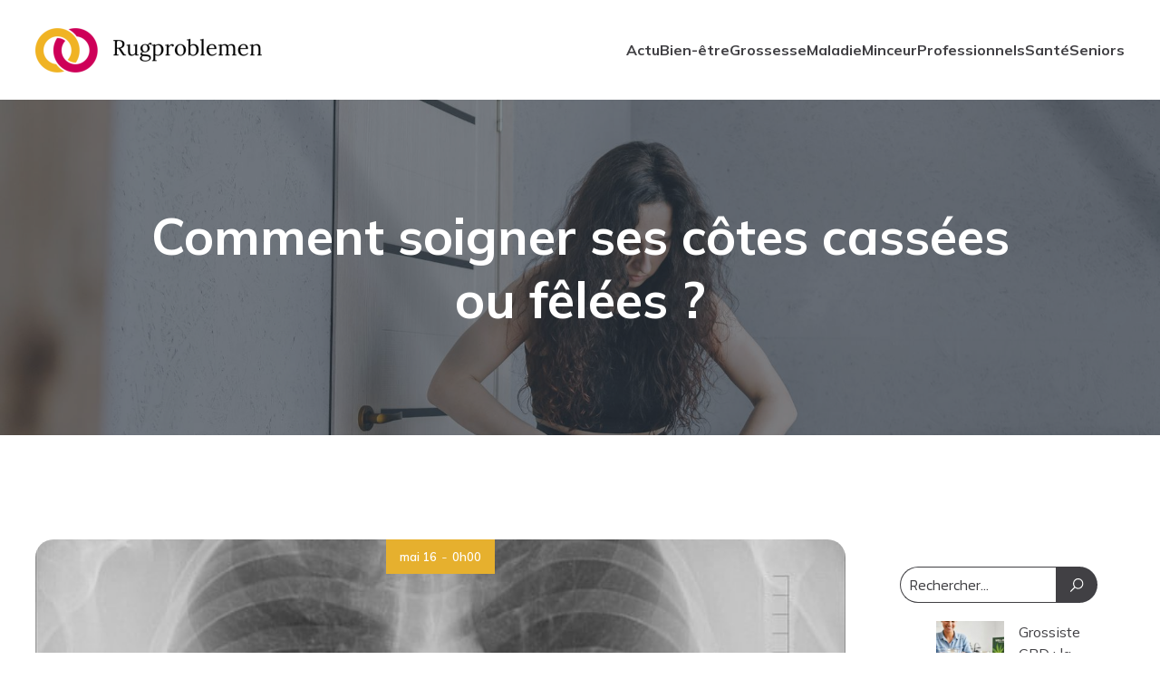

--- FILE ---
content_type: text/html; charset=UTF-8
request_url: https://www.rugproblemen.net/181/comment-soigner-ses-cotes-cassees-ou-felees/
body_size: 20740
content:
<!DOCTYPE html>
<html lang="fr-FR" id="kubio">
<head>
	<meta charset="UTF-8" />
	<meta name="viewport" content="width=device-width, initial-scale=1" />
<meta name='robots' content='index, follow, max-image-preview:large, max-snippet:-1, max-video-preview:-1' />

	<!-- This site is optimized with the Yoast SEO plugin v26.3 - https://yoast.com/wordpress/plugins/seo/ -->
	<title>Comment soigner ses côtes cassées ou fêlées ? - Rugproblemen</title>
	<link rel="canonical" href="https://www.rugproblemen.net/181/comment-soigner-ses-cotes-cassees-ou-felees/" />
	<meta property="og:locale" content="fr_FR" />
	<meta property="og:type" content="article" />
	<meta property="og:title" content="Comment soigner ses côtes cassées ou fêlées ? - Rugproblemen" />
	<meta property="og:description" content="De façon générale, les côtes se brisent lorsqu’on reçoit un coup directement porté au torse ou à la poitrine. Cela peut arriver au coût d’une chute d’un accident de voiture ou d’un choc violent en pratiquant un sport de contact. Dans ces situations les côtes deviennent fragiles, mais peuvent facilement guérir. Comment soigner alors des [&hellip;]" />
	<meta property="og:url" content="https://www.rugproblemen.net/181/comment-soigner-ses-cotes-cassees-ou-felees/" />
	<meta property="og:site_name" content="Rugproblemen" />
	<meta property="article:published_time" content="2023-05-15T22:00:00+00:00" />
	<meta property="article:modified_time" content="2023-09-24T18:28:34+00:00" />
	<meta property="og:image" content="https://www.rugproblemen.net/wp-content/uploads/2023/05/comment-soigner-ses-cotes-cassees-ou-felees.jpg" />
	<meta property="og:image:width" content="640" />
	<meta property="og:image:height" content="533" />
	<meta property="og:image:type" content="image/jpeg" />
	<meta name="author" content="philippine" />
	<meta name="twitter:card" content="summary_large_image" />
	<meta name="twitter:label1" content="Écrit par" />
	<meta name="twitter:data1" content="philippine" />
	<meta name="twitter:label2" content="Durée de lecture estimée" />
	<meta name="twitter:data2" content="3 minutes" />
	<script type="application/ld+json" class="yoast-schema-graph">{"@context":"https://schema.org","@graph":[{"@type":"Article","@id":"https://www.rugproblemen.net/181/comment-soigner-ses-cotes-cassees-ou-felees/#article","isPartOf":{"@id":"https://www.rugproblemen.net/181/comment-soigner-ses-cotes-cassees-ou-felees/"},"author":{"name":"philippine","@id":"https://www.rugproblemen.net/#/schema/person/5586e0bbf36ac72be41563dc5225c0f2"},"headline":"Comment soigner ses côtes cassées ou fêlées ?","datePublished":"2023-05-15T22:00:00+00:00","dateModified":"2023-09-24T18:28:34+00:00","mainEntityOfPage":{"@id":"https://www.rugproblemen.net/181/comment-soigner-ses-cotes-cassees-ou-felees/"},"wordCount":647,"publisher":{"@id":"https://www.rugproblemen.net/#organization"},"image":{"@id":"https://www.rugproblemen.net/181/comment-soigner-ses-cotes-cassees-ou-felees/#primaryimage"},"thumbnailUrl":"https://www.rugproblemen.net/wp-content/uploads/2023/05/comment-soigner-ses-cotes-cassees-ou-felees.jpg","articleSection":["Actu"],"inLanguage":"fr-FR"},{"@type":"WebPage","@id":"https://www.rugproblemen.net/181/comment-soigner-ses-cotes-cassees-ou-felees/","url":"https://www.rugproblemen.net/181/comment-soigner-ses-cotes-cassees-ou-felees/","name":"Comment soigner ses côtes cassées ou fêlées ? - Rugproblemen","isPartOf":{"@id":"https://www.rugproblemen.net/#website"},"primaryImageOfPage":{"@id":"https://www.rugproblemen.net/181/comment-soigner-ses-cotes-cassees-ou-felees/#primaryimage"},"image":{"@id":"https://www.rugproblemen.net/181/comment-soigner-ses-cotes-cassees-ou-felees/#primaryimage"},"thumbnailUrl":"https://www.rugproblemen.net/wp-content/uploads/2023/05/comment-soigner-ses-cotes-cassees-ou-felees.jpg","datePublished":"2023-05-15T22:00:00+00:00","dateModified":"2023-09-24T18:28:34+00:00","breadcrumb":{"@id":"https://www.rugproblemen.net/181/comment-soigner-ses-cotes-cassees-ou-felees/#breadcrumb"},"inLanguage":"fr-FR","potentialAction":[{"@type":"ReadAction","target":["https://www.rugproblemen.net/181/comment-soigner-ses-cotes-cassees-ou-felees/"]}]},{"@type":"ImageObject","inLanguage":"fr-FR","@id":"https://www.rugproblemen.net/181/comment-soigner-ses-cotes-cassees-ou-felees/#primaryimage","url":"https://www.rugproblemen.net/wp-content/uploads/2023/05/comment-soigner-ses-cotes-cassees-ou-felees.jpg","contentUrl":"https://www.rugproblemen.net/wp-content/uploads/2023/05/comment-soigner-ses-cotes-cassees-ou-felees.jpg","width":640,"height":533},{"@type":"BreadcrumbList","@id":"https://www.rugproblemen.net/181/comment-soigner-ses-cotes-cassees-ou-felees/#breadcrumb","itemListElement":[{"@type":"ListItem","position":1,"name":"Accueil","item":"https://www.rugproblemen.net/"},{"@type":"ListItem","position":2,"name":"Comment soigner ses côtes cassées ou fêlées ?"}]},{"@type":"WebSite","@id":"https://www.rugproblemen.net/#website","url":"https://www.rugproblemen.net/","name":"Rugproblemen","description":"Le site d&#039;information sanitaire","publisher":{"@id":"https://www.rugproblemen.net/#organization"},"potentialAction":[{"@type":"SearchAction","target":{"@type":"EntryPoint","urlTemplate":"https://www.rugproblemen.net/?s={search_term_string}"},"query-input":{"@type":"PropertyValueSpecification","valueRequired":true,"valueName":"search_term_string"}}],"inLanguage":"fr-FR"},{"@type":"Organization","@id":"https://www.rugproblemen.net/#organization","name":"Rugproblemen","url":"https://www.rugproblemen.net/","logo":{"@type":"ImageObject","inLanguage":"fr-FR","@id":"https://www.rugproblemen.net/#/schema/logo/image/","url":"https://www.rugproblemen.net/wp-content/uploads/2022/11/Rugproblemen.png","contentUrl":"https://www.rugproblemen.net/wp-content/uploads/2022/11/Rugproblemen.png","width":250,"height":49,"caption":"Rugproblemen"},"image":{"@id":"https://www.rugproblemen.net/#/schema/logo/image/"}},{"@type":"Person","@id":"https://www.rugproblemen.net/#/schema/person/5586e0bbf36ac72be41563dc5225c0f2","name":"philippine","sameAs":["https://www.rugproblemen.net"]}]}</script>
	<!-- / Yoast SEO plugin. -->


<title>Comment soigner ses côtes cassées ou fêlées ? - Rugproblemen</title>
<link rel='dns-prefetch' href='//fonts.googleapis.com' />
<link rel="alternate" type="application/rss+xml" title="Rugproblemen &raquo; Flux" href="https://www.rugproblemen.net/feed/" />
<link rel="alternate" type="application/rss+xml" title="Rugproblemen &raquo; Flux des commentaires" href="https://www.rugproblemen.net/comments/feed/" />
					<script>
						(function(){
							var docEL = document.documentElement;
							var style = docEL.style;
							if (!("backgroundAttachment" in style)) return false;
							var oldValue = style.backgroundAttachment;
							style.backgroundAttachment = "fixed";
							var isSupported = (style.backgroundAttachment === "fixed");
							style.backgroundAttachment = oldValue;

							if(navigator.userAgent.toLowerCase().indexOf('mac') !== -1 && navigator.maxTouchPoints){
								isSupported = false;
							}

							if(!isSupported){
								console.warn('Kubio - Browser does not support attachment fix');
								document.documentElement.classList.add('kubio-attachment-fixed-support-fallback');
							}
						})()
					</script>

				<script type="text/javascript">
/* <![CDATA[ */
window._wpemojiSettings = {"baseUrl":"https:\/\/s.w.org\/images\/core\/emoji\/16.0.1\/72x72\/","ext":".png","svgUrl":"https:\/\/s.w.org\/images\/core\/emoji\/16.0.1\/svg\/","svgExt":".svg","source":{"concatemoji":"https:\/\/www.rugproblemen.net\/wp-includes\/js\/wp-emoji-release.min.js?ver=6.8.3"}};
/*! This file is auto-generated */
!function(s,n){var o,i,e;function c(e){try{var t={supportTests:e,timestamp:(new Date).valueOf()};sessionStorage.setItem(o,JSON.stringify(t))}catch(e){}}function p(e,t,n){e.clearRect(0,0,e.canvas.width,e.canvas.height),e.fillText(t,0,0);var t=new Uint32Array(e.getImageData(0,0,e.canvas.width,e.canvas.height).data),a=(e.clearRect(0,0,e.canvas.width,e.canvas.height),e.fillText(n,0,0),new Uint32Array(e.getImageData(0,0,e.canvas.width,e.canvas.height).data));return t.every(function(e,t){return e===a[t]})}function u(e,t){e.clearRect(0,0,e.canvas.width,e.canvas.height),e.fillText(t,0,0);for(var n=e.getImageData(16,16,1,1),a=0;a<n.data.length;a++)if(0!==n.data[a])return!1;return!0}function f(e,t,n,a){switch(t){case"flag":return n(e,"\ud83c\udff3\ufe0f\u200d\u26a7\ufe0f","\ud83c\udff3\ufe0f\u200b\u26a7\ufe0f")?!1:!n(e,"\ud83c\udde8\ud83c\uddf6","\ud83c\udde8\u200b\ud83c\uddf6")&&!n(e,"\ud83c\udff4\udb40\udc67\udb40\udc62\udb40\udc65\udb40\udc6e\udb40\udc67\udb40\udc7f","\ud83c\udff4\u200b\udb40\udc67\u200b\udb40\udc62\u200b\udb40\udc65\u200b\udb40\udc6e\u200b\udb40\udc67\u200b\udb40\udc7f");case"emoji":return!a(e,"\ud83e\udedf")}return!1}function g(e,t,n,a){var r="undefined"!=typeof WorkerGlobalScope&&self instanceof WorkerGlobalScope?new OffscreenCanvas(300,150):s.createElement("canvas"),o=r.getContext("2d",{willReadFrequently:!0}),i=(o.textBaseline="top",o.font="600 32px Arial",{});return e.forEach(function(e){i[e]=t(o,e,n,a)}),i}function t(e){var t=s.createElement("script");t.src=e,t.defer=!0,s.head.appendChild(t)}"undefined"!=typeof Promise&&(o="wpEmojiSettingsSupports",i=["flag","emoji"],n.supports={everything:!0,everythingExceptFlag:!0},e=new Promise(function(e){s.addEventListener("DOMContentLoaded",e,{once:!0})}),new Promise(function(t){var n=function(){try{var e=JSON.parse(sessionStorage.getItem(o));if("object"==typeof e&&"number"==typeof e.timestamp&&(new Date).valueOf()<e.timestamp+604800&&"object"==typeof e.supportTests)return e.supportTests}catch(e){}return null}();if(!n){if("undefined"!=typeof Worker&&"undefined"!=typeof OffscreenCanvas&&"undefined"!=typeof URL&&URL.createObjectURL&&"undefined"!=typeof Blob)try{var e="postMessage("+g.toString()+"("+[JSON.stringify(i),f.toString(),p.toString(),u.toString()].join(",")+"));",a=new Blob([e],{type:"text/javascript"}),r=new Worker(URL.createObjectURL(a),{name:"wpTestEmojiSupports"});return void(r.onmessage=function(e){c(n=e.data),r.terminate(),t(n)})}catch(e){}c(n=g(i,f,p,u))}t(n)}).then(function(e){for(var t in e)n.supports[t]=e[t],n.supports.everything=n.supports.everything&&n.supports[t],"flag"!==t&&(n.supports.everythingExceptFlag=n.supports.everythingExceptFlag&&n.supports[t]);n.supports.everythingExceptFlag=n.supports.everythingExceptFlag&&!n.supports.flag,n.DOMReady=!1,n.readyCallback=function(){n.DOMReady=!0}}).then(function(){return e}).then(function(){var e;n.supports.everything||(n.readyCallback(),(e=n.source||{}).concatemoji?t(e.concatemoji):e.wpemoji&&e.twemoji&&(t(e.twemoji),t(e.wpemoji)))}))}((window,document),window._wpemojiSettings);
/* ]]> */
</script>
<link rel='stylesheet' id='kubio-block-library-css' href='https://www.rugproblemen.net/wp-content/plugins/kubio-pro/build/block-library/style.css?ver=1764837834' type='text/css' media='all' />
<style id='kubio-block-library-inline-css' type='text/css'>
.kubio-shape-circles{background-image:url('https://www.rugproblemen.net/wp-content/plugins/kubio-pro/lib/shapes/header-shapes/circles.png')}.kubio-shape-10degree-stripes{background-image:url('https://www.rugproblemen.net/wp-content/plugins/kubio-pro/lib/shapes/header-shapes/10degree-stripes.png')}.kubio-shape-rounded-squares-blue{background-image:url('https://www.rugproblemen.net/wp-content/plugins/kubio-pro/lib/shapes/header-shapes/rounded-squares-blue.png')}.kubio-shape-many-rounded-squares-blue{background-image:url('https://www.rugproblemen.net/wp-content/plugins/kubio-pro/lib/shapes/header-shapes/many-rounded-squares-blue.png')}.kubio-shape-two-circles{background-image:url('https://www.rugproblemen.net/wp-content/plugins/kubio-pro/lib/shapes/header-shapes/two-circles.png')}.kubio-shape-circles-2{background-image:url('https://www.rugproblemen.net/wp-content/plugins/kubio-pro/lib/shapes/header-shapes/circles-2.png')}.kubio-shape-circles-3{background-image:url('https://www.rugproblemen.net/wp-content/plugins/kubio-pro/lib/shapes/header-shapes/circles-3.png')}.kubio-shape-circles-gradient{background-image:url('https://www.rugproblemen.net/wp-content/plugins/kubio-pro/lib/shapes/header-shapes/circles-gradient.png')}.kubio-shape-circles-white-gradient{background-image:url('https://www.rugproblemen.net/wp-content/plugins/kubio-pro/lib/shapes/header-shapes/circles-white-gradient.png')}.kubio-shape-waves{background-image:url('https://www.rugproblemen.net/wp-content/plugins/kubio-pro/lib/shapes/header-shapes/waves.png')}.kubio-shape-waves-inverted{background-image:url('https://www.rugproblemen.net/wp-content/plugins/kubio-pro/lib/shapes/header-shapes/waves-inverted.png')}.kubio-shape-dots{background-image:url('https://www.rugproblemen.net/wp-content/plugins/kubio-pro/lib/shapes/header-shapes/dots.png')}.kubio-shape-left-tilted-lines{background-image:url('https://www.rugproblemen.net/wp-content/plugins/kubio-pro/lib/shapes/header-shapes/left-tilted-lines.png')}.kubio-shape-right-tilted-lines{background-image:url('https://www.rugproblemen.net/wp-content/plugins/kubio-pro/lib/shapes/header-shapes/right-tilted-lines.png')}.kubio-shape-right-tilted-strips{background-image:url('https://www.rugproblemen.net/wp-content/plugins/kubio-pro/lib/shapes/header-shapes/right-tilted-strips.png')}.kubio-shape-doodle{background-image:url('https://www.rugproblemen.net/wp-content/plugins/kubio-pro/lib/shapes/header-shapes/doodle.png')}.kubio-shape-falling-stars{background-image:url('https://www.rugproblemen.net/wp-content/plugins/kubio-pro/lib/shapes/header-shapes/falling-stars.png')}.kubio-shape-grain{background-image:url('https://www.rugproblemen.net/wp-content/plugins/kubio-pro/lib/shapes/header-shapes/grain.png')}.kubio-shape-poly1{background-image:url('https://www.rugproblemen.net/wp-content/plugins/kubio-pro/lib/shapes/header-shapes/poly1.png')}.kubio-shape-poly2{background-image:url('https://www.rugproblemen.net/wp-content/plugins/kubio-pro/lib/shapes/header-shapes/poly2.png')}.kubio-shape-wavy-lines{background-image:url('https://www.rugproblemen.net/wp-content/plugins/kubio-pro/lib/shapes/header-shapes/wavy-lines.png')}

:root { --kubio-color-1:230,176,46;--kubio-color-2:238,207,114;--kubio-color-3:250,235,188;--kubio-color-4:186,219,215;--kubio-color-5:255,255,255;--kubio-color-6:65,64,68;--kubio-color-1-variant-1:229,220,199;--kubio-color-1-variant-2:229,198,122;--kubio-color-1-variant-3:230,176,46;--kubio-color-1-variant-4:144,110,28;--kubio-color-1-variant-5:59,45,11;--kubio-color-2-variant-1:237,226,193;--kubio-color-2-variant-2:238,207,114;--kubio-color-2-variant-3:237,187,34;--kubio-color-2-variant-4:153,133,73;--kubio-color-2-variant-5:67,59,32;--kubio-color-3-variant-1:250,235,188;--kubio-color-3-variant-2:249,214,104;--kubio-color-3-variant-3:164,155,124;--kubio-color-3-variant-4:249,194,21;--kubio-color-3-variant-5:79,75,60;--kubio-color-4-variant-1:186,219,215;--kubio-color-4-variant-2:113,218,206;--kubio-color-4-variant-3:40,218,197;--kubio-color-4-variant-4:113,133,131;--kubio-color-4-variant-5:41,48,48;--kubio-color-5-variant-1:255,255,255;--kubio-color-5-variant-2:204,204,204;--kubio-color-5-variant-3:153,153,153;--kubio-color-5-variant-4:101,101,101;--kubio-color-5-variant-5:50,50,50;--kubio-color-6-variant-1:227,223,237;--kubio-color-6-variant-2:146,144,153;--kubio-color-6-variant-3:65,64,68;--kubio-color-6-variant-4:47,41,67;--kubio-color-6-variant-5:30,18,67 } .has-kubio-color-1-color{color:rgb(var(--kubio-color-1))} .has-kubio-color-1-background-color{background-color:rgb(var(--kubio-color-1))} [data-kubio] .has-kubio-color-1-color{color:rgb(var(--kubio-color-1))} [data-kubio] .has-kubio-color-1-background-color{background-color:rgb(var(--kubio-color-1))} .has-kubio-color-2-color{color:rgb(var(--kubio-color-2))} .has-kubio-color-2-background-color{background-color:rgb(var(--kubio-color-2))} [data-kubio] .has-kubio-color-2-color{color:rgb(var(--kubio-color-2))} [data-kubio] .has-kubio-color-2-background-color{background-color:rgb(var(--kubio-color-2))} .has-kubio-color-3-color{color:rgb(var(--kubio-color-3))} .has-kubio-color-3-background-color{background-color:rgb(var(--kubio-color-3))} [data-kubio] .has-kubio-color-3-color{color:rgb(var(--kubio-color-3))} [data-kubio] .has-kubio-color-3-background-color{background-color:rgb(var(--kubio-color-3))} .has-kubio-color-4-color{color:rgb(var(--kubio-color-4))} .has-kubio-color-4-background-color{background-color:rgb(var(--kubio-color-4))} [data-kubio] .has-kubio-color-4-color{color:rgb(var(--kubio-color-4))} [data-kubio] .has-kubio-color-4-background-color{background-color:rgb(var(--kubio-color-4))} .has-kubio-color-5-color{color:rgb(var(--kubio-color-5))} .has-kubio-color-5-background-color{background-color:rgb(var(--kubio-color-5))} [data-kubio] .has-kubio-color-5-color{color:rgb(var(--kubio-color-5))} [data-kubio] .has-kubio-color-5-background-color{background-color:rgb(var(--kubio-color-5))} .has-kubio-color-6-color{color:rgb(var(--kubio-color-6))} .has-kubio-color-6-background-color{background-color:rgb(var(--kubio-color-6))} [data-kubio] .has-kubio-color-6-color{color:rgb(var(--kubio-color-6))} [data-kubio] .has-kubio-color-6-background-color{background-color:rgb(var(--kubio-color-6))}



#kubio .style-vTcOsXz0kKH-outer .wp-block-kubio-navigation-section__nav{animation-duration:0.5s;padding-top:30px;padding-bottom:30px;background-color:#ffffff;}#kubio .style-vTcOsXz0kKH-outer .h-navigation_sticky:not(.extra-1).wp-block-kubio-navigation-section__nav{padding-top:20px;padding-bottom:20px;box-shadow:0px 0px 10px 0px rgba(23, 25, 39, 0.1) ;}#kubio .style-_KQzqNzrhj_-inner{text-align:left;height:auto;min-height:unset;}#kubio .style-_KQzqNzrhj_-container{height:auto;min-height:unset;}#kubio .style-nnwr9smWKno-container{align-items:flex-start;justify-content:flex-start;gap:10px;--kubio-gap-fallback:10px;text-decoration:none;}#kubio .style-nnwr9smWKno-container .kubio-logo-image{max-height:70px;}#kubio .style-nnwr9smWKno-image{max-height:70px;}#kubio .style-nnwr9smWKno-text{font-weight:800;font-size:24px;letter-spacing:5px;text-transform:uppercase;color:rgba(var(--kubio-color-5),1);}#kubio .h-navigation_sticky:not(.extra-1) .style-nnwr9smWKno-text{color:rgba(var(--kubio-color-6),1);}#kubio .style-k26YGMmR-vo-inner{text-align:center;}#kubio .style-k26YGMmR-vo-container{height:auto;min-height:unset;}#kubio .style-7tm4dgxDBu--container{height:50px;}#kubio .style-Ku5uuKr_sWM-inner{text-align:right;height:auto;min-height:unset;}#kubio .style-Ku5uuKr_sWM-container{height:auto;min-height:unset;}#kubio .style-VMShSvFRkKX-outer.bordered-active-item > .kubio-menu > ul > li::before,#kubio .style-VMShSvFRkKX-outer.bordered-active-item > .kubio-menu > ul > li::after{background-color:rgba(var(--kubio-color-5),1);height:1px;}#kubio .style-VMShSvFRkKX-outer.solid-active-item > .kubio-menu > ul > li::before,#kubio .style-VMShSvFRkKX-outer.solid-active-item > .kubio-menu > ul > li::after{background-color:white;border-top-left-radius:0%;border-top-right-radius:0%;border-bottom-left-radius:0%;border-bottom-right-radius:0%;}#kubio .style-VMShSvFRkKX-outer > .kubio-menu > ul{justify-content:flex-end;gap:30px;--kubio-gap-fallback:30px;}#kubio .style-VMShSvFRkKX-outer > .kubio-menu  > ul > li > a{font-weight:700;font-size:16px;line-height:1.5em;letter-spacing:0px;text-decoration:none;text-transform:none;color:rgba(var(--kubio-color-6),1);padding-top:5px;padding-bottom:5px;padding-left:0px;padding-right:0px;}#kubio .style-VMShSvFRkKX-outer > .kubio-menu  > ul > li > a:hover,#kubio .style-VMShSvFRkKX-outer > .kubio-menu > ul > li > a.hover{color:rgba(var(--kubio-color-1),1);}#kubio .style-VMShSvFRkKX-outer > .kubio-menu > ul > li.current-menu-item > a,#kubio .style-VMShSvFRkKX-outer > .kubio-menu > ul > li.current_page_item > a{color:rgba(var(--kubio-color-1),1);}#kubio .style-VMShSvFRkKX-outer > .kubio-menu  > ul > li > a > svg{padding-left:5px;padding-right:5px;}#kubio .style-VMShSvFRkKX-outer > .kubio-menu  li > ul{background-color:#ffffff;margin-left:5px;margin-right:5px;box-shadow:0px 0px 5px 2px rgba(0, 0, 0, 0.04) ;}#kubio .style-VMShSvFRkKX-outer > .kubio-menu  li > ul > li> a{font-size:14px;text-decoration:none;color:rgba(var(--kubio-color-6),1);padding-top:10px;padding-bottom:10px;padding-left:20px;padding-right:20px;border-bottom-width:1px;border-bottom-style:none;background-color:rgb(255, 255, 255);}#kubio .style-VMShSvFRkKX-outer > .kubio-menu  li > ul > li > a:hover,#kubio .style-VMShSvFRkKX-outer > .kubio-menu  li > ul > li > a.hover{color:rgba(var(--kubio-color-5),1);background-color:rgba(var(--kubio-color-1),1);}#kubio .style-VMShSvFRkKX-outer > .kubio-menu li > ul > li.current-menu-item > a,#kubio .style-VMShSvFRkKX-outer > .kubio-menu  li > ul > li.current_page_item > a{color:rgba(var(--kubio-color-5),1);background-color:rgba(var(--kubio-color-1),1);}#kubio .style-VMShSvFRkKX-outer > .kubio-menu > ul > li > ul{margin-top:10px;}#kubio .style-VMShSvFRkKX-outer > .kubio-menu > ul > li > ul:before{height:10px;width:100%;}#kubio .h-navigation_sticky:not(.extra-1) .style-VMShSvFRkKX-outer.bordered-active-item > .kubio-menu > ul > li::before,#kubio .h-navigation_sticky:not(.extra-1) .style-VMShSvFRkKX-outer.bordered-active-item > .kubio-menu > ul > li::after{background-color:rgba(var(--kubio-color-6),1);}#kubio .style-YVWyHc0NiEK-icon{background-color:rgba(0, 0, 0, 0.1);border-top-color:black;border-top-width:0px;border-top-style:solid;border-right-color:black;border-right-width:0px;border-right-style:solid;border-bottom-color:black;border-bottom-width:0px;border-bottom-style:solid;border-left-color:black;border-left-width:0px;border-left-style:solid;border-top-left-radius:100%;border-top-right-radius:100%;border-bottom-left-radius:100%;border-bottom-right-radius:100%;fill:white;padding-top:5px;padding-bottom:5px;padding-left:5px;padding-right:5px;width:24px;height:24px;min-width:24px;min-height:24px;}.style-YVWyHc0NiEK-offscreen{width:300px !important;background-color:rgba(var(--kubio-color-6),1);}.style-YVWyHc0NiEK-offscreenOverlay{background-color:rgba(0,0,0,0.5);}#kubio .style-4X5NAG5ebiJ-inner{height:auto;min-height:unset;text-align:left;}#kubio .style-4X5NAG5ebiJ-container{height:auto;min-height:unset;}#kubio .style-di05c2Acp6g-container{align-items:flex-start;justify-content:flex-start;gap:10px;--kubio-gap-fallback:10px;text-decoration:none;}#kubio .style-di05c2Acp6g-container .kubio-logo-image{max-height:70px;}#kubio .style-di05c2Acp6g-image{max-height:70px;}#kubio .style-di05c2Acp6g-text{font-size:20px;color:rgba(var(--kubio-color-5),1);}#kubio .style-hCh9eeHapj7-outer > .kubio-menu > ul{--kubio-accordion-menu-offset:10px;}#kubio .style-hCh9eeHapj7-outer > .kubio-menu  > ul > li > a{font-size:14px;text-decoration:none;color:rgba(var(--kubio-color-5),1);border-top-color:#808080;border-right-color:#808080;border-bottom-color:rgba(var(--kubio-color-5),0.2);border-bottom-width:1px;border-bottom-style:solid;border-left-color:#808080;padding-top:12px;padding-bottom:12px;padding-left:40px;}#kubio .style-hCh9eeHapj7-outer > .kubio-menu  > ul > li > a:hover,#kubio .style-hCh9eeHapj7-outer > .kubio-menu > ul > li > a.hover{background-color:rgba(var(--kubio-color-1),1);}#kubio .style-hCh9eeHapj7-outer > .kubio-menu > ul > li.current-menu-item > a,#kubio .style-hCh9eeHapj7-outer > .kubio-menu > ul > li.current_page_item > a{background-color:rgba(var(--kubio-color-1),1);}#kubio .style-hCh9eeHapj7-outer > .kubio-menu  > ul > li > a > svg{padding-left:20px;padding-right:20px;}#kubio .style-hCh9eeHapj7-outer > .kubio-menu  li > ul > li> a{color:rgba(var(--kubio-color-5),1);border-top-color:#808080;border-right-color:#808080;border-bottom-color:rgba(var(--kubio-color-5),0.2);border-bottom-width:1px;border-bottom-style:solid;border-left-color:#808080;padding-top:12px;padding-bottom:12px;padding-left:40px;font-size:14px;text-decoration:none;}#kubio .style-hCh9eeHapj7-outer > .kubio-menu  li > ul > li > a:hover,#kubio .style-hCh9eeHapj7-outer > .kubio-menu  li > ul > li > a.hover{background-color:rgba(var(--kubio-color-1),0.8);}#kubio .style-hCh9eeHapj7-outer > .kubio-menu li > ul > li.current-menu-item > a,#kubio .style-hCh9eeHapj7-outer > .kubio-menu  li > ul > li.current_page_item > a{background-color:rgba(var(--kubio-color-1),0.8);}#kubio .style-hCh9eeHapj7-outer > .kubio-menu  li > ul > li > a > svg{padding-left:20px;padding-right:20px;}#kubio .style-rBPgciu5LGl-inner{text-align:center;height:auto;min-height:unset;}#kubio .style-rBPgciu5LGl-container{height:auto;min-height:unset;}#kubio .style-RllPShVXooe-outer p{color:rgba(var(--kubio-color-5),0.4);}#kubio .style-O3QYlCZtBQ-outer{background-image:url("https://www.rugproblemen.net/wp-content/uploads/2024/08/pexels-photo-6933059-1.jpeg");background-size:cover;background-position:53% 52%;background-attachment:scroll;background-repeat:no-repeat;height:auto;min-height:unset;}#kubio .style-O3QYlCZtBQ-outer h1,#kubio .style-O3QYlCZtBQ-outer h1[data-kubio]{color:rgba(var(--kubio-color-5),1);}#kubio .style-O3QYlCZtBQ-outer h2,#kubio .style-O3QYlCZtBQ-outer h2[data-kubio]{color:rgba(var(--kubio-color-5),1);}#kubio .style-O3QYlCZtBQ-outer h3,#kubio .style-O3QYlCZtBQ-outer h3[data-kubio]{color:rgba(var(--kubio-color-5),1);}#kubio .style-O3QYlCZtBQ-outer h4,#kubio .style-O3QYlCZtBQ-outer h4[data-kubio]{color:rgba(var(--kubio-color-5),1);}#kubio .style-O3QYlCZtBQ-outer h5,#kubio .style-O3QYlCZtBQ-outer h5[data-kubio]{color:rgba(var(--kubio-color-5),1);}#kubio .style-O3QYlCZtBQ-outer h6,#kubio .style-O3QYlCZtBQ-outer h6[data-kubio]{color:rgba(var(--kubio-color-5),1);}#kubio .style-O3QYlCZtBQ-outer,#kubio .style-O3QYlCZtBQ-outer [data-kubio]:not(h1):not(h2):not(h3):not(h4):not(h5):not(h6),#kubio .style-O3QYlCZtBQ-outer p,#kubio .style-O3QYlCZtBQ-outer p[data-kubio]{color:rgba(var(--kubio-color-5),1);}#kubio .style-T-MEBamDW3k-inner{text-align:center;height:auto;min-height:unset;border-top-left-radius:9px;border-top-right-radius:9px;border-bottom-left-radius:9px;border-bottom-right-radius:9px;}#kubio .style-T-MEBamDW3k-container{height:auto;min-height:unset;}#kubio p.wp-block.style-oJfk5rx-F0C-container,#kubio h1.wp-block.style-oJfk5rx-F0C-container,#kubio h2.wp-block.style-oJfk5rx-F0C-container,#kubio h3.wp-block.style-oJfk5rx-F0C-container,#kubio h4.wp-block.style-oJfk5rx-F0C-container,#kubio h5.wp-block.style-oJfk5rx-F0C-container,#kubio h6.wp-block.style-oJfk5rx-F0C-container{font-size:3.5em;}#kubio .style-single-kxeqsSpdy-n-inner{text-align:center;}#kubio .style-single-kxeqsSpdy-n-container{height:auto;min-height:unset;}#kubio .style-single-rlYTEhTMib-container{background-color:#d4d4e1;border-top-left-radius:20px;border-top-right-radius:20px;border-bottom-left-radius:20px;border-bottom-right-radius:20px;text-align:center;height:300px;}#kubio .style-single-rlYTEhTMib-image{object-position:center center;object-fit:cover;}#kubio .style-H_EQLGy0B-inner{background-color:rgba(var(--kubio-color-1),1);text-align:center;}#kubio .style-H_EQLGy0B-container{height:auto;min-height:unset;}#kubio .style-single-Xy3_sNqX1-metaDataContainer a{font-size:13px;color:rgba(var(--kubio-color-5),1);}#kubio .style-single-Xy3_sNqX1-metaDataContainer .h-svg-icon{width:20px;height:20px;margin-right:5px;}#kubio .style-single-Xy3_sNqX1-metaDataContainer .metadata-separator{color:rgba(var(--kubio-color-5),1);padding-left:5px;padding-right:5px;}#kubio .style-single-3VGwAjm9cX-inner{text-align:left;}#kubio .style-single-3VGwAjm9cX-container{height:auto;min-height:unset;}#kubio p.wp-block.wp-block-kubio-text__text.style-single-1pwRcGAnh-text{font-size:14px;letter-spacing:1px;text-transform:uppercase;color:rgba(var(--kubio-color-6-variant-4),1);text-align:left;padding-top:30px;}#kubio .style-single--DAcGXV_T-container{text-align:center;}#kubio .style-single--DAcGXV_T-container a{font-weight:400;font-size:14px;color:rgba(var(--kubio-color-1),1);margin-left:3px;margin-right:3px;}#kubio .style-single--DAcGXV_T-container a:hover{color:rgba(var(--kubio-color-6),1);}#kubio .style-single--DAcGXV_T-container .separator{padding-right:10px;font-weight:400;font-size:14px;color:rgba(var(--kubio-color-1-variant-4),1);}#kubio .style-single--DAcGXV_T-placeholder{font-weight:400;font-size:13px;color:rgba(var(--kubio-color-5-variant-5),1);padding-right:10px;}#kubio .style-single-nqLiVZCaYo-container{border-top-color:rgba(var(--kubio-color-2),1);border-top-width:1px;border-top-style:solid;border-bottom-color:rgba(var(--kubio-color-2),1);border-bottom-width:1px;border-bottom-style:solid;}#kubio .style-single-3ndM77FkZV-inner{text-align:left;}#kubio .style-single-3ndM77FkZV-container{text-align:left;height:auto;min-height:unset;}#kubio .style-single-ELgmeRXRD--outer a.style-single-ELgmeRXRD--link{font-weight:600;font-size:14px;line-height:1;letter-spacing:1px;text-decoration:none;color:rgba(var(--kubio-color-6-variant-4),1);padding-top:12px;padding-bottom:12px;padding-left:24px;padding-right:24px;border-top-color:rgba(var(--kubio-color-2),1);border-top-width:1px;border-top-style:solid;border-right-color:rgba(var(--kubio-color-2),1);border-right-width:1px;border-right-style:solid;border-bottom-color:rgba(var(--kubio-color-2),1);border-bottom-width:1px;border-bottom-style:solid;border-left-color:rgba(var(--kubio-color-2),1);border-left-width:1px;border-left-style:solid;border-top-left-radius:100px;border-top-right-radius:100px;border-bottom-left-radius:100px;border-bottom-right-radius:100px;background-color:rgba(var(--kubio-color-5),1);justify-content:center;}#kubio .style-single-ELgmeRXRD--outer a.style-single-ELgmeRXRD--link:hover{border-top-color:rgba(var(--kubio-color-6-variant-4),1);border-right-color:rgba(var(--kubio-color-6-variant-4),1);border-bottom-color:rgba(var(--kubio-color-6-variant-4),1);border-left-color:rgba(var(--kubio-color-6-variant-4),1);}#kubio a.style-single-ELgmeRXRD--link .style-single-ELgmeRXRD--icon{margin-left:0px;margin-right:10px;width:12px;height:12px;min-width:12px;min-height:12px;}#kubio .style-single-mMPMCQqWfs-inner{text-align:right;}#kubio .style-single-mMPMCQqWfs-container{text-align:right;height:auto;min-height:unset;}#kubio .style-single-ACSe8L2gsX-outer a.style-single-ACSe8L2gsX-link{font-weight:600;font-size:14px;line-height:1;letter-spacing:1px;text-decoration:none;color:rgba(var(--kubio-color-6-variant-4),1);padding-top:12px;padding-bottom:12px;padding-left:24px;padding-right:24px;border-top-color:rgba(var(--kubio-color-2),1);border-top-width:1px;border-top-style:solid;border-right-color:rgba(var(--kubio-color-2),1);border-right-width:1px;border-right-style:solid;border-bottom-color:rgba(var(--kubio-color-2),1);border-bottom-width:1px;border-bottom-style:solid;border-left-color:rgba(var(--kubio-color-2),1);border-left-width:1px;border-left-style:solid;border-top-left-radius:100px;border-top-right-radius:100px;border-bottom-left-radius:100px;border-bottom-right-radius:100px;background-color:rgba(var(--kubio-color-5),1);justify-content:center;}#kubio .style-single-ACSe8L2gsX-outer a.style-single-ACSe8L2gsX-link:hover{border-top-color:rgba(var(--kubio-color-6-variant-4),1);border-right-color:rgba(var(--kubio-color-6-variant-4),1);border-bottom-color:rgba(var(--kubio-color-6-variant-4),1);border-left-color:rgba(var(--kubio-color-6-variant-4),1);}#kubio a.style-single-ACSe8L2gsX-link .style-single-ACSe8L2gsX-icon{margin-left:10px;margin-right:0px;width:12px;height:12px;min-width:12px;min-height:12px;}#kubio .style-single-f5wDJx69T0o-inner{text-align:center;}#kubio .style-single-f5wDJx69T0o-container{height:auto;min-height:unset;}#kubio .style-theme-t1RcpSwTMC-container{background-color:rgba(var(--kubio-color-5),1);border-top-left-radius:20px;border-top-right-radius:20px;border-bottom-left-radius:20px;border-bottom-right-radius:20px;}#kubio .style-theme-HE2LPNtfKX-inner{text-align:left;border-top-left-radius:10px;border-top-right-radius:10px;border-bottom-left-radius:10px;border-bottom-right-radius:10px;}#kubio .style-theme-HE2LPNtfKX-container{height:auto;min-height:unset;}#kubio .style-theme-ciaK61IeR-outer .search-input::placeholder{color:rgba(var(--kubio-color-6),1);}#kubio .style-theme-ciaK61IeR-input{border-top-color:rgba(var(--kubio-color-6),1);border-top-width:1px;border-top-style:solid;border-right-color:rgba(var(--kubio-color-6),1);border-right-width:0px;border-right-style:solid;border-bottom-color:rgba(var(--kubio-color-6),1);border-bottom-width:1px;border-bottom-style:solid;border-left-color:rgba(var(--kubio-color-6),1);border-left-width:1px;border-left-style:solid;border-top-left-radius:100px;border-top-right-radius:0px;border-bottom-left-radius:100px;border-bottom-right-radius:0px;font-family:Kanit,Helvetica, Arial, Sans-Serif, serif;font-weight:300;background-color:#ffffff;color:rgba(var(--kubio-color-6),1);}#kubio .style-theme-ciaK61IeR-button{border-top-color:rgba(var(--kubio-color-6),0.1);border-top-width:1px;border-top-style:solid;border-right-color:rgba(var(--kubio-color-6),0.1);border-right-width:1px;border-right-style:solid;border-bottom-color:rgba(var(--kubio-color-6),0.1);border-bottom-width:1px;border-bottom-style:solid;border-left-color:rgba(var(--kubio-color-6),0.1);border-left-width:0px;border-left-style:solid;border-top-left-radius:0px;border-top-right-radius:100px;border-bottom-left-radius:0px;border-bottom-right-radius:100px;background-color:rgba(var(--kubio-color-6),1);width:60px;}#kubio .style-theme-ciaK61IeR-icon{fill:rgba(var(--kubio-color-5),1);width:18px;height:18px;min-width:18px;min-height:18px;}#kubio .style-theme-ciaK61IeR-icon:hover{fill:rgba(var(--kubio-color-1-variant-4),1);}#kubio .style-9UcLV4ug5-widget-box a{font-weight:400;color:rgba(var(--kubio-color-6),1);}#kubio .style-9UcLV4ug5-widget-box a:hover{color:#0000ff;}#kubio .style-9UcLV4ug5-widget-box li{padding-bottom:20px;}#kubio .style-vP0mYzy99sE-outer{padding-top:0px;padding-bottom:0px;background-color:rgba(var(--kubio-color-6),1);}#kubio .style-vP0mYzy99sE-outer a,#kubio .style-vP0mYzy99sE-outer a[data-kubio]{color:rgba(var(--kubio-color-1),1);}#kubio .style-vP0mYzy99sE-outer a:hover,#kubio .style-vP0mYzy99sE-outer a[data-kubio]:hover{color:rgba(var(--kubio-color-1-variant-2),1);}#kubio .style-vP0mYzy99sE-outer,#kubio .style-vP0mYzy99sE-outer [data-kubio]:not(h1):not(h2):not(h3):not(h4):not(h5):not(h6),#kubio .style-vP0mYzy99sE-outer p,#kubio .style-vP0mYzy99sE-outer p[data-kubio]{color:rgba(var(--kubio-color-5),1);}#kubio .style-nJpox2eRXHV-inner{text-align:left;}#kubio .style-nJpox2eRXHV-container{text-align:center;height:auto;min-height:unset;}#kubio .style-tF8kitdcL-outer p{color:rgba(var(--kubio-color-5),0.8);}#kubio .style-m9y4ixRGd1-outer.bordered-active-item > .kubio-menu > ul > li::before,#kubio .style-m9y4ixRGd1-outer.bordered-active-item > .kubio-menu > ul > li::after{background-color:rgba(var(--kubio-color-1),1);height:3px;}#kubio .style-m9y4ixRGd1-outer.solid-active-item > .kubio-menu > ul > li::before,#kubio .style-m9y4ixRGd1-outer.solid-active-item > .kubio-menu > ul > li::after{background-color:white;border-top-left-radius:0%;border-top-right-radius:0%;border-bottom-left-radius:0%;border-bottom-right-radius:0%;}#kubio .style-m9y4ixRGd1-outer > .kubio-menu > ul{justify-content:flex-end;gap:40px;--kubio-gap-fallback:40px;}#kubio .style-m9y4ixRGd1-outer > .kubio-menu  > ul > li > a{padding-top:10px;padding-bottom:10px;padding-left:0px;padding-right:0px;font-weight:300;text-decoration:none;color:rgba(var(--kubio-color-5),0.8);}#kubio .style-m9y4ixRGd1-outer > .kubio-menu  > ul > li > a > svg{padding-left:5px;padding-right:5px;}#kubio .style-m9y4ixRGd1-outer > .kubio-menu  li > ul{background-color:#ffffff;margin-left:5px;margin-right:5px;box-shadow:0px 0px 5px 2px rgba(0, 0, 0, 0.04) ;}#kubio .style-m9y4ixRGd1-outer > .kubio-menu  li > ul > li> a{font-size:14px;text-decoration:none;color:rgba(var(--kubio-color-6-variant-3),1);padding-top:10px;padding-bottom:10px;padding-left:20px;padding-right:20px;border-bottom-color:rgba(128,128,128,.2);border-bottom-width:1px;border-bottom-style:solid;background-color:rgb(255, 255, 255);}#kubio .style-m9y4ixRGd1-outer > .kubio-menu  li > ul > li > a:hover,#kubio .style-m9y4ixRGd1-outer > .kubio-menu  li > ul > li > a.hover{color:rgb(255, 255, 255);background-color:rgba(var(--kubio-color-1),1);}#kubio .style-m9y4ixRGd1-outer > .kubio-menu li > ul > li.current-menu-item > a,#kubio .style-m9y4ixRGd1-outer > .kubio-menu  li > ul > li.current_page_item > a{color:rgb(255, 255, 255);background-color:rgba(var(--kubio-color-1),1);}#kubio .style-m9y4ixRGd1-outer > .kubio-menu > ul > li > ul{margin-top:0px;}#kubio .style-m9y4ixRGd1-outer > .kubio-menu > ul > li > ul:before{height:0px;width:100%;}#kubio .style-local-5-container{flex:0 0 auto;ms-flex:0 0 auto;width:auto;max-width:100%;}#kubio .style-local-7-container{flex:1 1 0;ms-flex:1 1 0%;max-width:100%;}#kubio .style-local-9-container{flex:0 0 auto;ms-flex:0 0 auto;width:auto;max-width:100%;}#kubio .style-local-15-container{width:100%;flex:0 0 auto;-ms-flex:0 0 auto;}#kubio .style-local-20-container{width:100%;flex:0 0 auto;-ms-flex:0 0 auto;}#kubio .style-local-24-container{width:80%;flex:0 0 auto;-ms-flex:0 0 auto;}#kubio .style-local-28-container{width:75%;flex:0 0 auto;-ms-flex:0 0 auto;}#kubio .style-local-31-container{flex:0 0 auto;ms-flex:0 0 auto;width:auto;max-width:100%;}#kubio .style-local-34-container{width:100%;flex:0 0 auto;-ms-flex:0 0 auto;}#kubio .style-local-38-container{flex:1 1 0;ms-flex:1 1 0%;max-width:100%;}#kubio .style-local-40-container{flex:1 1 0;ms-flex:1 1 0%;max-width:100%;}#kubio .style-local-42-container{width:25%;flex:0 0 auto;-ms-flex:0 0 auto;}#kubio .style-local-45-container{width:100%;flex:0 0 auto;-ms-flex:0 0 auto;}#kubio .style-local-50-container{flex:0 0 auto;-ms-flex:0 0 auto;}#kubio .style-local-52-container{flex:0 0 auto;-ms-flex:0 0 auto;}body .style-single-kxeqsSpdy-n-container > * > .h-y-container > *:not(:last-child){margin-bottom:10px;}body .style-single-3VGwAjm9cX-container > * > .h-y-container > *:not(:last-child){margin-bottom:0px;}.h-y-container > *:not(:last-child),.h-x-container-inner > *{margin-bottom:20px;}.h-x-container-inner,.h-column__content > .h-x-container > *:last-child,.h-y-container > .kubio-block-inserter{margin-bottom:-20px;}.h-x-container-inner{margin-left:-10px;margin-right:-10px;}.h-x-container-inner > *{padding-left:10px;padding-right:10px;}[data-kubio] a:not([class*=wp-block-button]),.with-kubio-global-style a:not([class*=wp-block-button]),a:not([class*=wp-block-button])[data-kubio],.wp-block-woocommerce-mini-cart-contents a:not([class*=wp-block-button]){font-family:Mulish,Helvetica, Arial, Sans-Serif, serif;font-weight:600;font-size:1em;line-height:1.5;text-decoration:none;color:#0000ff;}[data-kubio] a:not([class*=wp-block-button]):hover,.with-kubio-global-style a:not([class*=wp-block-button]):hover,a:not([class*=wp-block-button])[data-kubio]:hover,.wp-block-woocommerce-mini-cart-contents a:not([class*=wp-block-button]):hover{color:#0000ff;}[data-kubio] h1,.with-kubio-global-style h1,h1[data-kubio],.wp-block-woocommerce-mini-cart-contents h1{font-family:Mulish,Helvetica, Arial, Sans-Serif, serif;font-weight:700;font-size:3.5em;line-height:1.26;text-transform:none;color:rgba(var(--kubio-color-6),1);}[data-kubio] h2,.with-kubio-global-style h2,h2[data-kubio],.wp-block-woocommerce-mini-cart-contents h2{font-family:Mulish,Helvetica, Arial, Sans-Serif, serif;font-weight:700;font-size:2.5em;line-height:1.143;text-transform:none;color:rgba(var(--kubio-color-6),1);}[data-kubio] h3,.with-kubio-global-style h3,h3[data-kubio],.wp-block-woocommerce-mini-cart-contents h3{font-family:Mulish,Helvetica, Arial, Sans-Serif, serif;font-weight:700;font-size:1.5em;line-height:1.25;text-transform:none;color:rgba(var(--kubio-color-6),1);}[data-kubio] h4,.with-kubio-global-style h4,h4[data-kubio],.wp-block-woocommerce-mini-cart-contents h4{font-family:Mulish,Helvetica, Arial, Sans-Serif, serif;font-weight:500;font-size:1.4em;line-height:1.4;text-transform:none;color:rgba(var(--kubio-color-6),1);}[data-kubio] h5,.with-kubio-global-style h5,h5[data-kubio],.wp-block-woocommerce-mini-cart-contents h5{font-family:Mulish,Helvetica, Arial, Sans-Serif, serif;font-weight:400;font-size:1.125em;line-height:1.4;text-transform:none;color:rgba(var(--kubio-color-6),1);}[data-kubio] h6,.with-kubio-global-style h6,h6[data-kubio],.wp-block-woocommerce-mini-cart-contents h6{font-family:Mulish,Helvetica, Arial, Sans-Serif, serif;font-weight:400;font-size:0.9em;line-height:1.4;letter-spacing:1px;text-transform:uppercase;color:rgba(var(--kubio-color-1),1);}[data-kubio],.with-kubio-global-style,[data-kubio] p,.with-kubio-global-style p,p[data-kubio],.wp-block-woocommerce-mini-cart-contents{font-family:Mulish,Helvetica, Arial, Sans-Serif, serif;font-weight:300;font-size:16px;line-height:1.4;text-transform:none;color:rgba(var(--kubio-color-6-variant-4),1);}[data-kubio] .h-lead,.with-kubio-global-style .h-lead,.h-lead[data-kubio]{font-family:Mulish,Helvetica, Arial, Sans-Serif, serif;font-weight:400;font-size:1.2em;line-height:1.5;text-transform:none;color:rgba(var(--kubio-color-6),1);}div.h-section-global-spacing{padding-top:100px;padding-bottom:100px;}.h-global-transition,.h-global-transition-all,.h-global-transition-all *{transition-duration:1s;}[data-kubio] input[type='color'],[data-kubio] input[type='date'],[data-kubio] input[type='datetime'],[data-kubio] input[type='datetime-local'],[data-kubio] input[type='email'],[data-kubio] input[type='month'],[data-kubio] input[type='number'],[data-kubio] input[type='password'],[data-kubio] input[type='search'],[data-kubio] input[type='tel'],[data-kubio] input[type='text'],[data-kubio] input[type='url'],[data-kubio] input[type='week'],[data-kubio] input[type='time'],[data-kubio] input:not([type]),[data-kubio] textarea,[data-kubio] select{font-family:Syne,Helvetica, Arial, Sans-Serif, serif;font-weight:400;font-size:16px;line-height:1.6;text-transform:none;background-color:rgba(var(--kubio-color-5),1);border-top-color:rgba(var(--kubio-color-5-variant-2),1);border-top-width:1px;border-top-style:solid;border-right-color:rgba(var(--kubio-color-5-variant-2),1);border-right-width:1px;border-right-style:solid;border-bottom-color:rgba(var(--kubio-color-5-variant-2),1);border-bottom-width:1px;border-bottom-style:solid;border-left-color:rgba(var(--kubio-color-5-variant-2),1);border-left-width:1px;border-left-style:solid;border-top-left-radius:4px;border-top-right-radius:4px;border-bottom-left-radius:4px;border-bottom-right-radius:4px;padding-top:4px;padding-bottom:4px;padding-left:10px;padding-right:10px;margin-bottom:10px;}[data-kubio] input[type='color']:hover,[data-kubio] input[type='date']:hover,[data-kubio] input[type='datetime']:hover,[data-kubio] input[type='datetime-local']:hover,[data-kubio] input[type='email']:hover,[data-kubio] input[type='month']:hover,[data-kubio] input[type='number']:hover,[data-kubio] input[type='password']:hover,[data-kubio] input[type='search']:hover,[data-kubio] input[type='tel']:hover,[data-kubio] input[type='text']:hover,[data-kubio] input[type='url']:hover,[data-kubio] input[type='week']:hover,[data-kubio] input[type='time']:hover,[data-kubio] input:not([type]):hover,[data-kubio] textarea:hover,[data-kubio] select:hover{color:rgba(var(--kubio-color-6),1);border-top-color:rgba(var(--kubio-color-6-variant-1),1);border-right-color:rgba(var(--kubio-color-6-variant-1),1);border-bottom-color:rgba(var(--kubio-color-6-variant-1),1);border-left-color:rgba(var(--kubio-color-6-variant-1),1);}[data-kubio] input[type='color']:focus,[data-kubio] input[type='date']:focus,[data-kubio] input[type='datetime']:focus,[data-kubio] input[type='datetime-local']:focus,[data-kubio] input[type='email']:focus,[data-kubio] input[type='month']:focus,[data-kubio] input[type='number']:focus,[data-kubio] input[type='password']:focus,[data-kubio] input[type='search']:focus,[data-kubio] input[type='tel']:focus,[data-kubio] input[type='text']:focus,[data-kubio] input[type='url']:focus,[data-kubio] input[type='week']:focus,[data-kubio] input[type='time']:focus,[data-kubio] input:not([type]):focus,[data-kubio] textarea:focus,[data-kubio] select:focus{color:rgba(var(--kubio-color-6),1);border-top-color:rgba(var(--kubio-color-1),1);border-right-color:rgba(var(--kubio-color-1),1);border-bottom-color:rgba(var(--kubio-color-1),1);border-left-color:rgba(var(--kubio-color-1),1);}[data-kubio] input[type='button'],[data-kubio] button:where(:not(.wp-block-accordion-heading__toggle):not(.wp-block-navigation-submenu__toggle):not(.wc-block-mini-cart__button):not(.wp-block-woocommerce-accordion-header .accordion-item__toggle)){background-color:rgba(var(--kubio-color-1),1);border-top-color:rgba(var(--kubio-color-1),1);border-top-width:2px;border-top-style:solid;border-right-color:rgba(var(--kubio-color-1),1);border-right-width:2px;border-right-style:solid;border-bottom-color:rgba(var(--kubio-color-1),1);border-bottom-width:2px;border-bottom-style:solid;border-left-color:rgba(var(--kubio-color-1),1);border-left-width:2px;border-left-style:solid;border-top-left-radius:4px;border-top-right-radius:4px;border-bottom-left-radius:4px;border-bottom-right-radius:4px;font-family:Syne,Helvetica, Arial, Sans-Serif, serif;font-weight:400;color:rgba(var(--kubio-color-5),1);padding-top:8px;padding-bottom:8px;padding-left:25px;padding-right:24px;}[data-kubio] input[type='button']:hover,[data-kubio] button:where(:not(.wp-block-accordion-heading__toggle):not(.wp-block-navigation-submenu__toggle):not(.wc-block-mini-cart__button):not(.wp-block-woocommerce-accordion-header .accordion-item__toggle)):hover{background-color:rgba(var(--kubio-color-1-variant-4),1);border-top-color:rgba(var(--kubio-color-1-variant-4),1);border-right-color:rgba(var(--kubio-color-1-variant-4),1);border-bottom-color:rgba(var(--kubio-color-1-variant-4),1);border-left-color:rgba(var(--kubio-color-1-variant-4),1);}[data-kubio] input[type='button']:disabled,[data-kubio] button:where(:not(.wp-block-accordion-heading__toggle):not(.wp-block-navigation-submenu__toggle):not(.wc-block-mini-cart__button):not(.wp-block-woocommerce-accordion-header .accordion-item__toggle)):disabled,[data-kubio] input[type='button'][disabled],[data-kubio] button:where(:not(.wp-block-accordion-heading__toggle):not(.wp-block-navigation-submenu__toggle):not(.wc-block-mini-cart__button):not(.wp-block-woocommerce-accordion-header .accordion-item__toggle))[disabled]{background-color:rgba(var(--kubio-color-5-variant-2),1);border-top-color:rgba(var(--kubio-color-5-variant-2),1);border-right-color:rgba(var(--kubio-color-5-variant-2),1);border-bottom-color:rgba(var(--kubio-color-5-variant-2),1);border-left-color:rgba(var(--kubio-color-5-variant-2),1);color:rgba(var(--kubio-color-5-variant-3),1);}[data-kubio] input[type='submit'],[data-kubio] button[type='submit']{border-top-color:rgba(var(--kubio-color-1),1);border-top-width:2px;border-top-style:solid;border-right-color:rgba(var(--kubio-color-1),1);border-right-width:2px;border-right-style:solid;border-bottom-color:rgba(var(--kubio-color-1),1);border-bottom-width:2px;border-bottom-style:solid;border-left-color:rgba(var(--kubio-color-1),1);border-left-width:2px;border-left-style:solid;border-top-left-radius:4px;border-top-right-radius:4px;border-bottom-left-radius:4px;border-bottom-right-radius:4px;font-family:Syne,Helvetica, Arial, Sans-Serif, serif;font-weight:400;color:rgba(var(--kubio-color-5),1);padding-top:8px;padding-bottom:8px;padding-left:25px;padding-right:24px;background-color:rgba(var(--kubio-color-1),1);}[data-kubio] input[type='submit']:hover,[data-kubio] button[type='submit']:hover{border-top-color:rgba(var(--kubio-color-1-variant-4),1);border-right-color:rgba(var(--kubio-color-1-variant-4),1);border-bottom-color:rgba(var(--kubio-color-1-variant-4),1);border-left-color:rgba(var(--kubio-color-1-variant-4),1);background-color:rgba(var(--kubio-color-1-variant-4),1);}[data-kubio] input[type='submit']:disabled,[data-kubio] input[type='submit'][disabled],[data-kubio] button[type='submit']:disabled,[data-kubio] button[type='submit'][disabled]{border-top-color:rgba(var(--kubio-color-5-variant-2),1);border-right-color:rgba(var(--kubio-color-5-variant-2),1);border-bottom-color:rgba(var(--kubio-color-5-variant-2),1);border-left-color:rgba(var(--kubio-color-5-variant-2),1);color:rgba(var(--kubio-color-5-variant-3),1);background-color:rgba(var(--kubio-color-5-variant-2),1);}[data-kubio] input[type='reset'],[data-kubio] button[type='reset']{background-color:rgba(var(--kubio-color-1-variant-1),1);border-top-color:rgba(var(--kubio-color-1-variant-1),1);border-top-width:2px;border-top-style:solid;border-right-color:rgba(var(--kubio-color-1-variant-1),1);border-right-width:2px;border-right-style:solid;border-bottom-color:rgba(var(--kubio-color-1-variant-1),1);border-bottom-width:2px;border-bottom-style:solid;border-left-color:rgba(var(--kubio-color-1-variant-1),1);border-left-width:2px;border-left-style:solid;border-top-left-radius:4px;border-top-right-radius:4px;border-bottom-left-radius:4px;border-bottom-right-radius:4px;font-family:Syne,Helvetica, Arial, Sans-Serif, serif;font-weight:400;color:rgba(var(--kubio-color-6-variant-2),1);padding-top:8px;padding-bottom:8px;padding-left:25px;padding-right:24px;}[data-kubio] input[type='reset']:hover,[data-kubio] button[type='reset']:hover{background-color:rgba(var(--kubio-color-1-variant-2),1);border-top-color:rgba(var(--kubio-color-1-variant-2),1);border-right-color:rgba(var(--kubio-color-1-variant-2),1);border-bottom-color:rgba(var(--kubio-color-1-variant-2),1);border-left-color:rgba(var(--kubio-color-1-variant-2),1);}[data-kubio] input[type='reset']:disabled,[data-kubio] input[type='reset'][disabled],[data-kubio] button[type='reset']:disabled,[data-kubio] button[type='reset'][disabled]{background-color:rgba(var(--kubio-color-5-variant-2),1);border-top-color:rgba(var(--kubio-color-5-variant-2),1);border-right-color:rgba(var(--kubio-color-5-variant-2),1);border-bottom-color:rgba(var(--kubio-color-5-variant-2),1);border-left-color:rgba(var(--kubio-color-5-variant-2),1);color:rgba(var(--kubio-color-5-variant-3),1);}#kubio  .woocommerce a.button,#kubio  .woocommerce button.button,#kubio  .woocommerce input.button,#kubio  .woocommerce #respond input#submit{border-top-color:rgba(var(--kubio-color-2),1);border-top-width:2px;border-top-style:solid;border-right-color:rgba(var(--kubio-color-2),1);border-right-width:2px;border-right-style:solid;border-bottom-color:rgba(var(--kubio-color-2),1);border-bottom-width:2px;border-bottom-style:solid;border-left-color:rgba(var(--kubio-color-2),1);border-left-width:2px;border-left-style:solid;border-top-left-radius:4px;border-top-right-radius:4px;border-bottom-left-radius:4px;border-bottom-right-radius:4px;background-color:rgba(var(--kubio-color-2),1);font-family:Open Sans,Helvetica, Arial, Sans-Serif, serif;font-weight:400;font-size:14px;line-height:1.2;text-transform:none;color:rgba(var(--kubio-color-5),1);}#kubio  .woocommerce a.button:hover,#kubio  .woocommerce button.button:hover,#kubio  .woocommerce input.button:hover,#kubio  .woocommerce #respond input#submit:hover{border-top-color:rgba(var(--kubio-color-2-variant-4),1);border-right-color:rgba(var(--kubio-color-2-variant-4),1);border-bottom-color:rgba(var(--kubio-color-2-variant-4),1);border-left-color:rgba(var(--kubio-color-2-variant-4),1);background-color:rgba(var(--kubio-color-2-variant-4),1);}#kubio  .woocommerce a.button:disabled,#kubio  .woocommerce a.button[disabled],#kubio  .woocommerce button.button:disabled,#kubio  .woocommerce button.button[disabled],#kubio  .woocommerce input.button:disabled,#kubio  .woocommerce input.button[disabled],#kubio  .woocommerce #respond input#submit:disabled,#kubio  .woocommerce #respond input#submit[disabled]{border-top-color:rgba(var(--kubio-color-5-variant-2),1);border-right-color:rgba(var(--kubio-color-5-variant-2),1);border-bottom-color:rgba(var(--kubio-color-5-variant-2),1);border-left-color:rgba(var(--kubio-color-5-variant-2),1);background-color:rgba(var(--kubio-color-5-variant-2),1);color:rgba(var(--kubio-color-5-variant-4),1);}#kubio  .woocommerce a.button.woocommerce-form-login__submit,#kubio  .woocommerce a.button.add_to_cart_button,#kubio  .woocommerce a.button.alt,#kubio  .woocommerce button.button.woocommerce-form-login__submit,#kubio  .woocommerce button.button.add_to_cart_button,#kubio  .woocommerce button.button.alt,#kubio  .woocommerce input.button.woocommerce-form-login__submit,#kubio  .woocommerce input.button.add_to_cart_button,#kubio  .woocommerce input.button.alt,#kubio  .woocommerce #respond input#submit.woocommerce-form-login__submit,#kubio  .woocommerce #respond input#submit.add_to_cart_button,#kubio  .woocommerce #respond input#submit.alt{background-color:rgba(var(--kubio-color-1),1);border-top-color:rgba(var(--kubio-color-1),1);border-top-width:2px;border-top-style:solid;border-right-color:rgba(var(--kubio-color-1),1);border-right-width:2px;border-right-style:solid;border-bottom-color:rgba(var(--kubio-color-1),1);border-bottom-width:2px;border-bottom-style:solid;border-left-color:rgba(var(--kubio-color-1),1);border-left-width:2px;border-left-style:solid;border-top-left-radius:4px;border-top-right-radius:4px;border-bottom-left-radius:4px;border-bottom-right-radius:4px;font-family:Open Sans,Helvetica, Arial, Sans-Serif, serif;font-weight:400;font-size:14px;line-height:1.2;text-transform:none;color:rgba(var(--kubio-color-5),1);box-shadow:0px 27px 15px -24px rgba(0,0,0,0.5) ;}#kubio  .woocommerce a.button.woocommerce-form-login__submit:hover,#kubio  .woocommerce a.button.add_to_cart_button:hover,#kubio  .woocommerce a.button.alt:hover,#kubio  .woocommerce button.button.woocommerce-form-login__submit:hover,#kubio  .woocommerce button.button.add_to_cart_button:hover,#kubio  .woocommerce button.button.alt:hover,#kubio  .woocommerce input.button.woocommerce-form-login__submit:hover,#kubio  .woocommerce input.button.add_to_cart_button:hover,#kubio  .woocommerce input.button.alt:hover,#kubio  .woocommerce #respond input#submit.woocommerce-form-login__submit:hover,#kubio  .woocommerce #respond input#submit.add_to_cart_button:hover,#kubio  .woocommerce #respond input#submit.alt:hover{background-color:rgba(var(--kubio-color-1-variant-4),1);border-top-color:rgba(var(--kubio-color-1-variant-4),1);border-right-color:rgba(var(--kubio-color-1-variant-4),1);border-bottom-color:rgba(var(--kubio-color-1-variant-4),1);border-left-color:rgba(var(--kubio-color-1-variant-4),1);}#kubio  .woocommerce a.button.woocommerce-form-login__submit:disabled,#kubio  .woocommerce a.button.woocommerce-form-login__submit[disabled],#kubio  .woocommerce a.button.add_to_cart_button:disabled,#kubio  .woocommerce a.button.add_to_cart_button[disabled],#kubio  .woocommerce a.button.alt:disabled,#kubio  .woocommerce a.button.alt[disabled],#kubio  .woocommerce button.button.woocommerce-form-login__submit:disabled,#kubio  .woocommerce button.button.woocommerce-form-login__submit[disabled],#kubio  .woocommerce button.button.add_to_cart_button:disabled,#kubio  .woocommerce button.button.add_to_cart_button[disabled],#kubio  .woocommerce button.button.alt:disabled,#kubio  .woocommerce button.button.alt[disabled],#kubio  .woocommerce input.button.woocommerce-form-login__submit:disabled,#kubio  .woocommerce input.button.woocommerce-form-login__submit[disabled],#kubio  .woocommerce input.button.add_to_cart_button:disabled,#kubio  .woocommerce input.button.add_to_cart_button[disabled],#kubio  .woocommerce input.button.alt:disabled,#kubio  .woocommerce input.button.alt[disabled],#kubio  .woocommerce #respond input#submit.woocommerce-form-login__submit:disabled,#kubio  .woocommerce #respond input#submit.woocommerce-form-login__submit[disabled],#kubio  .woocommerce #respond input#submit.add_to_cart_button:disabled,#kubio  .woocommerce #respond input#submit.add_to_cart_button[disabled],#kubio  .woocommerce #respond input#submit.alt:disabled,#kubio  .woocommerce #respond input#submit.alt[disabled]{background-color:rgba(var(--kubio-color-5-variant-2),1);border-top-color:rgba(var(--kubio-color-5-variant-2),1);border-right-color:rgba(var(--kubio-color-5-variant-2),1);border-bottom-color:rgba(var(--kubio-color-5-variant-2),1);border-left-color:rgba(var(--kubio-color-5-variant-2),1);color:rgba(var(--kubio-color-5-variant-4),1);}#kubio  .woocommerce-loop-product__link .onsale,#kubio  .single-product .onsale{background-color:rgba(var(--kubio-color-3-variant-2),1);color:rgba(var(--kubio-color-5),1);padding-top:5px;padding-bottom:5px;padding-left:10px;padding-right:10px;border-top-left-radius:10px;border-top-right-radius:10px;border-bottom-left-radius:10px;border-bottom-right-radius:10px;}@media (min-width: 768px) and (max-width: 1023px){#kubio .style-vTcOsXz0kKH-outer .h-navigation_sticky:not(.extra-1).wp-block-kubio-navigation-section__nav{padding-top:30px;padding-bottom:30px;}#kubio .h-navigation_sticky:not(.extra-1) .style-nnwr9smWKno-text{color:rgba(var(--kubio-color-5),1);}#kubio .h-navigation_sticky:not(.extra-1) .style-VMShSvFRkKX-outer.bordered-active-item > .kubio-menu > ul > li::before,#kubio .h-navigation_sticky:not(.extra-1) .style-VMShSvFRkKX-outer.bordered-active-item > .kubio-menu > ul > li::after{background-color:rgba(var(--kubio-color-5),1);}#kubio .style-O3QYlCZtBQ-outer{background-image:url("https://www.rugproblemen.net/wp-content/uploads/2024/08/pexels-cottonbro-studio-10628962-small-1.jpg");background-position:top left;}#kubio p.wp-block.style-oJfk5rx-F0C-container,#kubio h1.wp-block.style-oJfk5rx-F0C-container,#kubio h2.wp-block.style-oJfk5rx-F0C-container,#kubio h3.wp-block.style-oJfk5rx-F0C-container,#kubio h4.wp-block.style-oJfk5rx-F0C-container,#kubio h5.wp-block.style-oJfk5rx-F0C-container,#kubio h6.wp-block.style-oJfk5rx-F0C-container{font-size:2em;letter-spacing:30px;}#kubio .style-local-28-container{width:70%;}#kubio .style-local-42-container{width:30%;}[data-kubio] h1,.with-kubio-global-style h1,h1[data-kubio],.wp-block-woocommerce-mini-cart-contents h1{font-size:5em;}div.h-section-global-spacing{padding-top:60px;padding-bottom:60px;}}@media (max-width: 767px){#kubio .style-vTcOsXz0kKH-outer .wp-block-kubio-navigation-section__nav{padding-top:10px;padding-bottom:10px;background-color:rgba(var(--kubio-color-6),0.2);}#kubio .style-vTcOsXz0kKH-outer .h-navigation_sticky:not(.extra-1).wp-block-kubio-navigation-section__nav{padding-top:0px;padding-bottom:0px;background-color:rgba(var(--kubio-color-5),1);}#kubio .h-navigation_sticky:not(.extra-1) .style-nnwr9smWKno-text{color:rgba(var(--kubio-color-5),1);}#kubio .h-navigation_sticky:not(.extra-1) .style-VMShSvFRkKX-outer.bordered-active-item > .kubio-menu > ul > li::before,#kubio .h-navigation_sticky:not(.extra-1) .style-VMShSvFRkKX-outer.bordered-active-item > .kubio-menu > ul > li::after{background-color:rgba(var(--kubio-color-5),1);}#kubio .style-YVWyHc0NiEK-icon{border-top-left-radius:300px;border-top-right-radius:300px;border-bottom-left-radius:300px;border-bottom-right-radius:300px;}#kubio .style-O3QYlCZtBQ-outer{background-image:url("https://www.rugproblemen.net/wp-content/uploads/2024/08/pexels-cottonbro-studio-10628962-small-1.jpg");background-position:0% 0%;padding-top:90px;padding-bottom:90px;}#kubio p.wp-block.style-oJfk5rx-F0C-container,#kubio h1.wp-block.style-oJfk5rx-F0C-container,#kubio h2.wp-block.style-oJfk5rx-F0C-container,#kubio h3.wp-block.style-oJfk5rx-F0C-container,#kubio h4.wp-block.style-oJfk5rx-F0C-container,#kubio h5.wp-block.style-oJfk5rx-F0C-container,#kubio h6.wp-block.style-oJfk5rx-F0C-container{font-size:1.5em;letter-spacing:30px;}#kubio .style-single-f5wDJx69T0o-inner{margin-top:30px;}#kubio .style-local-5-container{flex:1 1 0;ms-flex:1 1 0%;}#kubio .style-local-7-container{width:100%;flex:0 0 auto;-ms-flex:0 0 auto;}#kubio .style-local-24-container{width:100%;}#kubio .style-local-28-container{width:100%;}#kubio .style-local-38-container{width:50%;flex:0 0 auto;-ms-flex:0 0 auto;}#kubio .style-local-40-container{width:50%;flex:0 0 auto;-ms-flex:0 0 auto;}#kubio .style-local-42-container{width:100%;}#kubio .style-local-50-container{width:100%;}#kubio .style-local-52-container{width:100%;}[data-kubio] h1,.with-kubio-global-style h1,h1[data-kubio],.wp-block-woocommerce-mini-cart-contents h1{font-size:2.5em;}div.h-section-global-spacing{padding-top:30px;padding-bottom:30px;}}
</style>
<style id='wp-emoji-styles-inline-css' type='text/css'>

	img.wp-smiley, img.emoji {
		display: inline !important;
		border: none !important;
		box-shadow: none !important;
		height: 1em !important;
		width: 1em !important;
		margin: 0 0.07em !important;
		vertical-align: -0.1em !important;
		background: none !important;
		padding: 0 !important;
	}
</style>
<link rel='stylesheet' id='wp-block-library-css' href='https://www.rugproblemen.net/wp-includes/css/dist/block-library/style.min.css?ver=6.8.3' type='text/css' media='all' />
<style id='classic-theme-styles-inline-css' type='text/css'>
/*! This file is auto-generated */
.wp-block-button__link{color:#fff;background-color:#32373c;border-radius:9999px;box-shadow:none;text-decoration:none;padding:calc(.667em + 2px) calc(1.333em + 2px);font-size:1.125em}.wp-block-file__button{background:#32373c;color:#fff;text-decoration:none}
</style>
<style id='global-styles-inline-css' type='text/css'>
:root{--wp--preset--aspect-ratio--square: 1;--wp--preset--aspect-ratio--4-3: 4/3;--wp--preset--aspect-ratio--3-4: 3/4;--wp--preset--aspect-ratio--3-2: 3/2;--wp--preset--aspect-ratio--2-3: 2/3;--wp--preset--aspect-ratio--16-9: 16/9;--wp--preset--aspect-ratio--9-16: 9/16;--wp--preset--color--black: #000000;--wp--preset--color--cyan-bluish-gray: #abb8c3;--wp--preset--color--white: #ffffff;--wp--preset--color--pale-pink: #f78da7;--wp--preset--color--vivid-red: #cf2e2e;--wp--preset--color--luminous-vivid-orange: #ff6900;--wp--preset--color--luminous-vivid-amber: #fcb900;--wp--preset--color--light-green-cyan: #7bdcb5;--wp--preset--color--vivid-green-cyan: #00d084;--wp--preset--color--pale-cyan-blue: #8ed1fc;--wp--preset--color--vivid-cyan-blue: #0693e3;--wp--preset--color--vivid-purple: #9b51e0;--wp--preset--color--kubio-color-1: rgba(var(--kubio-color-1), 1);--wp--preset--color--kubio-color-2: rgba(var(--kubio-color-2), 1);--wp--preset--color--kubio-color-3: rgba(var(--kubio-color-3), 1);--wp--preset--color--kubio-color-4: rgba(var(--kubio-color-4), 1);--wp--preset--color--kubio-color-5: rgba(var(--kubio-color-5), 1);--wp--preset--color--kubio-color-6: rgba(var(--kubio-color-6), 1);--wp--preset--gradient--vivid-cyan-blue-to-vivid-purple: linear-gradient(135deg,rgba(6,147,227,1) 0%,rgb(155,81,224) 100%);--wp--preset--gradient--light-green-cyan-to-vivid-green-cyan: linear-gradient(135deg,rgb(122,220,180) 0%,rgb(0,208,130) 100%);--wp--preset--gradient--luminous-vivid-amber-to-luminous-vivid-orange: linear-gradient(135deg,rgba(252,185,0,1) 0%,rgba(255,105,0,1) 100%);--wp--preset--gradient--luminous-vivid-orange-to-vivid-red: linear-gradient(135deg,rgba(255,105,0,1) 0%,rgb(207,46,46) 100%);--wp--preset--gradient--very-light-gray-to-cyan-bluish-gray: linear-gradient(135deg,rgb(238,238,238) 0%,rgb(169,184,195) 100%);--wp--preset--gradient--cool-to-warm-spectrum: linear-gradient(135deg,rgb(74,234,220) 0%,rgb(151,120,209) 20%,rgb(207,42,186) 40%,rgb(238,44,130) 60%,rgb(251,105,98) 80%,rgb(254,248,76) 100%);--wp--preset--gradient--blush-light-purple: linear-gradient(135deg,rgb(255,206,236) 0%,rgb(152,150,240) 100%);--wp--preset--gradient--blush-bordeaux: linear-gradient(135deg,rgb(254,205,165) 0%,rgb(254,45,45) 50%,rgb(107,0,62) 100%);--wp--preset--gradient--luminous-dusk: linear-gradient(135deg,rgb(255,203,112) 0%,rgb(199,81,192) 50%,rgb(65,88,208) 100%);--wp--preset--gradient--pale-ocean: linear-gradient(135deg,rgb(255,245,203) 0%,rgb(182,227,212) 50%,rgb(51,167,181) 100%);--wp--preset--gradient--electric-grass: linear-gradient(135deg,rgb(202,248,128) 0%,rgb(113,206,126) 100%);--wp--preset--gradient--midnight: linear-gradient(135deg,rgb(2,3,129) 0%,rgb(40,116,252) 100%);--wp--preset--font-size--small: 13px;--wp--preset--font-size--medium: 20px;--wp--preset--font-size--large: 36px;--wp--preset--font-size--x-large: 42px;--wp--preset--spacing--20: 0.44rem;--wp--preset--spacing--30: 0.67rem;--wp--preset--spacing--40: 1rem;--wp--preset--spacing--50: 1.5rem;--wp--preset--spacing--60: 2.25rem;--wp--preset--spacing--70: 3.38rem;--wp--preset--spacing--80: 5.06rem;--wp--preset--shadow--natural: 6px 6px 9px rgba(0, 0, 0, 0.2);--wp--preset--shadow--deep: 12px 12px 50px rgba(0, 0, 0, 0.4);--wp--preset--shadow--sharp: 6px 6px 0px rgba(0, 0, 0, 0.2);--wp--preset--shadow--outlined: 6px 6px 0px -3px rgba(255, 255, 255, 1), 6px 6px rgba(0, 0, 0, 1);--wp--preset--shadow--crisp: 6px 6px 0px rgba(0, 0, 0, 1);}:where(.is-layout-flex){gap: 0.5em;}:where(.is-layout-grid){gap: 0.5em;}body .is-layout-flex{display: flex;}.is-layout-flex{flex-wrap: wrap;align-items: center;}.is-layout-flex > :is(*, div){margin: 0;}body .is-layout-grid{display: grid;}.is-layout-grid > :is(*, div){margin: 0;}:where(.wp-block-columns.is-layout-flex){gap: 2em;}:where(.wp-block-columns.is-layout-grid){gap: 2em;}:where(.wp-block-post-template.is-layout-flex){gap: 1.25em;}:where(.wp-block-post-template.is-layout-grid){gap: 1.25em;}.has-black-color{color: var(--wp--preset--color--black) !important;}.has-cyan-bluish-gray-color{color: var(--wp--preset--color--cyan-bluish-gray) !important;}.has-white-color{color: var(--wp--preset--color--white) !important;}.has-pale-pink-color{color: var(--wp--preset--color--pale-pink) !important;}.has-vivid-red-color{color: var(--wp--preset--color--vivid-red) !important;}.has-luminous-vivid-orange-color{color: var(--wp--preset--color--luminous-vivid-orange) !important;}.has-luminous-vivid-amber-color{color: var(--wp--preset--color--luminous-vivid-amber) !important;}.has-light-green-cyan-color{color: var(--wp--preset--color--light-green-cyan) !important;}.has-vivid-green-cyan-color{color: var(--wp--preset--color--vivid-green-cyan) !important;}.has-pale-cyan-blue-color{color: var(--wp--preset--color--pale-cyan-blue) !important;}.has-vivid-cyan-blue-color{color: var(--wp--preset--color--vivid-cyan-blue) !important;}.has-vivid-purple-color{color: var(--wp--preset--color--vivid-purple) !important;}.has-kubio-color-1-color{color: var(--wp--preset--color--kubio-color-1) !important;}.has-kubio-color-2-color{color: var(--wp--preset--color--kubio-color-2) !important;}.has-kubio-color-3-color{color: var(--wp--preset--color--kubio-color-3) !important;}.has-kubio-color-4-color{color: var(--wp--preset--color--kubio-color-4) !important;}.has-kubio-color-5-color{color: var(--wp--preset--color--kubio-color-5) !important;}.has-kubio-color-6-color{color: var(--wp--preset--color--kubio-color-6) !important;}.has-black-background-color{background-color: var(--wp--preset--color--black) !important;}.has-cyan-bluish-gray-background-color{background-color: var(--wp--preset--color--cyan-bluish-gray) !important;}.has-white-background-color{background-color: var(--wp--preset--color--white) !important;}.has-pale-pink-background-color{background-color: var(--wp--preset--color--pale-pink) !important;}.has-vivid-red-background-color{background-color: var(--wp--preset--color--vivid-red) !important;}.has-luminous-vivid-orange-background-color{background-color: var(--wp--preset--color--luminous-vivid-orange) !important;}.has-luminous-vivid-amber-background-color{background-color: var(--wp--preset--color--luminous-vivid-amber) !important;}.has-light-green-cyan-background-color{background-color: var(--wp--preset--color--light-green-cyan) !important;}.has-vivid-green-cyan-background-color{background-color: var(--wp--preset--color--vivid-green-cyan) !important;}.has-pale-cyan-blue-background-color{background-color: var(--wp--preset--color--pale-cyan-blue) !important;}.has-vivid-cyan-blue-background-color{background-color: var(--wp--preset--color--vivid-cyan-blue) !important;}.has-vivid-purple-background-color{background-color: var(--wp--preset--color--vivid-purple) !important;}.has-kubio-color-1-background-color{background-color: var(--wp--preset--color--kubio-color-1) !important;}.has-kubio-color-2-background-color{background-color: var(--wp--preset--color--kubio-color-2) !important;}.has-kubio-color-3-background-color{background-color: var(--wp--preset--color--kubio-color-3) !important;}.has-kubio-color-4-background-color{background-color: var(--wp--preset--color--kubio-color-4) !important;}.has-kubio-color-5-background-color{background-color: var(--wp--preset--color--kubio-color-5) !important;}.has-kubio-color-6-background-color{background-color: var(--wp--preset--color--kubio-color-6) !important;}.has-black-border-color{border-color: var(--wp--preset--color--black) !important;}.has-cyan-bluish-gray-border-color{border-color: var(--wp--preset--color--cyan-bluish-gray) !important;}.has-white-border-color{border-color: var(--wp--preset--color--white) !important;}.has-pale-pink-border-color{border-color: var(--wp--preset--color--pale-pink) !important;}.has-vivid-red-border-color{border-color: var(--wp--preset--color--vivid-red) !important;}.has-luminous-vivid-orange-border-color{border-color: var(--wp--preset--color--luminous-vivid-orange) !important;}.has-luminous-vivid-amber-border-color{border-color: var(--wp--preset--color--luminous-vivid-amber) !important;}.has-light-green-cyan-border-color{border-color: var(--wp--preset--color--light-green-cyan) !important;}.has-vivid-green-cyan-border-color{border-color: var(--wp--preset--color--vivid-green-cyan) !important;}.has-pale-cyan-blue-border-color{border-color: var(--wp--preset--color--pale-cyan-blue) !important;}.has-vivid-cyan-blue-border-color{border-color: var(--wp--preset--color--vivid-cyan-blue) !important;}.has-vivid-purple-border-color{border-color: var(--wp--preset--color--vivid-purple) !important;}.has-kubio-color-1-border-color{border-color: var(--wp--preset--color--kubio-color-1) !important;}.has-kubio-color-2-border-color{border-color: var(--wp--preset--color--kubio-color-2) !important;}.has-kubio-color-3-border-color{border-color: var(--wp--preset--color--kubio-color-3) !important;}.has-kubio-color-4-border-color{border-color: var(--wp--preset--color--kubio-color-4) !important;}.has-kubio-color-5-border-color{border-color: var(--wp--preset--color--kubio-color-5) !important;}.has-kubio-color-6-border-color{border-color: var(--wp--preset--color--kubio-color-6) !important;}.has-vivid-cyan-blue-to-vivid-purple-gradient-background{background: var(--wp--preset--gradient--vivid-cyan-blue-to-vivid-purple) !important;}.has-light-green-cyan-to-vivid-green-cyan-gradient-background{background: var(--wp--preset--gradient--light-green-cyan-to-vivid-green-cyan) !important;}.has-luminous-vivid-amber-to-luminous-vivid-orange-gradient-background{background: var(--wp--preset--gradient--luminous-vivid-amber-to-luminous-vivid-orange) !important;}.has-luminous-vivid-orange-to-vivid-red-gradient-background{background: var(--wp--preset--gradient--luminous-vivid-orange-to-vivid-red) !important;}.has-very-light-gray-to-cyan-bluish-gray-gradient-background{background: var(--wp--preset--gradient--very-light-gray-to-cyan-bluish-gray) !important;}.has-cool-to-warm-spectrum-gradient-background{background: var(--wp--preset--gradient--cool-to-warm-spectrum) !important;}.has-blush-light-purple-gradient-background{background: var(--wp--preset--gradient--blush-light-purple) !important;}.has-blush-bordeaux-gradient-background{background: var(--wp--preset--gradient--blush-bordeaux) !important;}.has-luminous-dusk-gradient-background{background: var(--wp--preset--gradient--luminous-dusk) !important;}.has-pale-ocean-gradient-background{background: var(--wp--preset--gradient--pale-ocean) !important;}.has-electric-grass-gradient-background{background: var(--wp--preset--gradient--electric-grass) !important;}.has-midnight-gradient-background{background: var(--wp--preset--gradient--midnight) !important;}.has-small-font-size{font-size: var(--wp--preset--font-size--small) !important;}.has-medium-font-size{font-size: var(--wp--preset--font-size--medium) !important;}.has-large-font-size{font-size: var(--wp--preset--font-size--large) !important;}.has-x-large-font-size{font-size: var(--wp--preset--font-size--x-large) !important;}
:where(.wp-block-post-template.is-layout-flex){gap: 1.25em;}:where(.wp-block-post-template.is-layout-grid){gap: 1.25em;}
:where(.wp-block-columns.is-layout-flex){gap: 2em;}:where(.wp-block-columns.is-layout-grid){gap: 2em;}
:root :where(.wp-block-pullquote){font-size: 1.5em;line-height: 1.6;}
</style>
<style id='wp-block-template-skip-link-inline-css' type='text/css'>

		.skip-link.screen-reader-text {
			border: 0;
			clip-path: inset(50%);
			height: 1px;
			margin: -1px;
			overflow: hidden;
			padding: 0;
			position: absolute !important;
			width: 1px;
			word-wrap: normal !important;
		}

		.skip-link.screen-reader-text:focus {
			background-color: #eee;
			clip-path: none;
			color: #444;
			display: block;
			font-size: 1em;
			height: auto;
			left: 5px;
			line-height: normal;
			padding: 15px 23px 14px;
			text-decoration: none;
			top: 5px;
			width: auto;
			z-index: 100000;
		}
</style>
<link rel='stylesheet' id='contact-form-7-css' href='https://www.rugproblemen.net/wp-content/plugins/contact-form-7/includes/css/styles.css?ver=6.1.3' type='text/css' media='all' />
<link async rel="preload" as="style" onload="this.onload=null;this.rel='stylesheet'" id='kubio-google-fonts-css' href='https://fonts.googleapis.com/css?family=Open+Sans%3A300%2C300italic%2C400%2C400italic%2C600%2C600italic%2C700%2C700italic%2C800%2C800italic%7CMulish%3A300%2C400%2C400italic%2C500%2C600%2C700%2C700italic%2C800%7CRoboto%3A100%2C100italic%2C300%2C300italic%2C400%2C400italic%2C500%2C500italic%2C600%2C700%2C700italic%2C900%2C900italic%7CCarter+One%3A400%7CPoppins%3A300%2C400%2C500%2C600%2C700%2C900%7CSyne%3A300%2C400%2C400italic%2C600%2C700%2C700italic%2C800%7CSyncopate%3A700%7CKanit%3A200%2C300%2C400%2C400italic%2C500%2C600%2C700%2C700italic%2C800&#038;display=swap' type='text/css' media='all' />
<noscript><link async rel='stylesheet' href='https://fonts.googleapis.com/css?family=Open+Sans%3A300%2C300italic%2C400%2C400italic%2C600%2C600italic%2C700%2C700italic%2C800%2C800italic%7CMulish%3A300%2C400%2C400italic%2C500%2C600%2C700%2C700italic%2C800%7CRoboto%3A100%2C100italic%2C300%2C300italic%2C400%2C400italic%2C500%2C500italic%2C600%2C700%2C700italic%2C900%2C900italic%7CCarter+One%3A400%7CPoppins%3A300%2C400%2C500%2C600%2C700%2C900%7CSyne%3A300%2C400%2C400italic%2C600%2C700%2C700italic%2C800%7CSyncopate%3A700%7CKanit%3A200%2C300%2C400%2C400italic%2C500%2C600%2C700%2C700italic%2C800&#038;display=swap' media='all'></noscript><link rel="preload" as="style" onload="this.onload=null;this.rel='stylesheet'" id='kubio-third-party-blocks-css' href='https://www.rugproblemen.net/wp-content/plugins/kubio-pro/build/third-party-blocks/style.css?ver=1764837834' type='text/css' media='all' />
<noscript><link rel='stylesheet' href='https://www.rugproblemen.net/wp-content/plugins/kubio-pro/build/third-party-blocks/style.css?ver=1764837834' media='all'></noscript><link rel='stylesheet' id='niveau-theme-css' href='https://www.rugproblemen.net/wp-content/themes/niveau/resources/theme/fse-base-style.css?ver=1.0.20' type='text/css' media='all' />
<script type="text/javascript" src="https://www.rugproblemen.net/wp-includes/js/jquery/jquery.min.js?ver=3.7.1" id="jquery-core-js"></script>
<script type="text/javascript" src="https://www.rugproblemen.net/wp-includes/js/jquery/jquery-migrate.min.js?ver=3.4.1" id="jquery-migrate-js"></script>
<link rel="https://api.w.org/" href="https://www.rugproblemen.net/wp-json/" /><link rel="alternate" title="JSON" type="application/json" href="https://www.rugproblemen.net/wp-json/wp/v2/posts/181" /><link rel="EditURI" type="application/rsd+xml" title="RSD" href="https://www.rugproblemen.net/xmlrpc.php?rsd" />
<meta name="generator" content="WordPress 6.8.3" />
<link rel='shortlink' href='https://www.rugproblemen.net/?p=181' />
<link rel="alternate" title="oEmbed (JSON)" type="application/json+oembed" href="https://www.rugproblemen.net/wp-json/oembed/1.0/embed?url=https%3A%2F%2Fwww.rugproblemen.net%2F181%2Fcomment-soigner-ses-cotes-cassees-ou-felees%2F" />
<link rel="alternate" title="oEmbed (XML)" type="text/xml+oembed" href="https://www.rugproblemen.net/wp-json/oembed/1.0/embed?url=https%3A%2F%2Fwww.rugproblemen.net%2F181%2Fcomment-soigner-ses-cotes-cassees-ou-felees%2F&#038;format=xml" />
<meta name="format-detection" content="telephone=no"><meta name="robots" content="noarchive"><link rel="icon" href="https://www.rugproblemen.net/wp-content/uploads/2022/11/cropped-Rugproblemen-32x32.png" sizes="32x32" />
<link rel="icon" href="https://www.rugproblemen.net/wp-content/uploads/2022/11/cropped-Rugproblemen-192x192.png" sizes="192x192" />
<link rel="apple-touch-icon" href="https://www.rugproblemen.net/wp-content/uploads/2022/11/cropped-Rugproblemen-180x180.png" />
<meta name="msapplication-TileImage" content="https://www.rugproblemen.net/wp-content/uploads/2022/11/cropped-Rugproblemen-270x270.png" />
		<style data-kubio-theme-style="true">
		  		</style>
		</head>

<body class="wp-singular post-template-default single single-post postid-181 single-format-standard wp-custom-logo wp-theme-niveau">
	<div id="page-top" tabindex="-1"></div>
	
<div class="wp-site-blocks"><div class="wp-block wp-block-kubio-header  position-relative wp-block-kubio-header__container style-single-theme-Zam-Tq5W3-container" data-kubio="kubio/header"><div class="wp-block wp-block-kubio-navigation  position-relative wp-block-kubio-navigation__outer style-vTcOsXz0kKH-outer style-local-1-outer" data-kubio="kubio/navigation" id="navigation"><div class="wp-block wp-block-kubio-navigation-section  position-relative wp-block-kubio-navigation-section__nav style-T7IiMrUsTEJ-nav style-local-2-nav h-section h-navigation" data-kubio="kubio/navigation-section" data-kubio-component="navigation" data-kubio-settings="{&quot;sticky&quot;:{&quot;startAfterNode&quot;:{&quot;enabled&quot;:false},&quot;animations&quot;:{&quot;enabled&quot;:false,&quot;duration&quot;:0.5,&quot;name&quot;:&quot;slideDown&quot;}},&quot;overlap&quot;:false}"><div class="position-relative wp-block-kubio-navigation-section__nav-section style-T7IiMrUsTEJ-nav-section style-local-2-nav-section h-section-grid-container h-section-fluid-container h-section-boxed-container"><div class="wp-block wp-block-kubio-navigation-items  position-relative wp-block-kubio-navigation-items__outer style-5RN32mt9cp9-outer style-local-3-outer" data-kubio="kubio/navigation-items" data-nav-normal="true" id="navigation-1"><div class="wp-block wp-block-kubio-row  position-relative wp-block-kubio-row__container style-UCsI0obrVns-container style-local-4-container gutters-row-lg-2 gutters-row-v-lg-0 gutters-row-md-2 gutters-row-v-md-0 gutters-row-2 gutters-row-v-0" data-kubio="kubio/row"><div class="background-wrapper"><div class="background-layer background-layer-media-container-lg"></div><div class="background-layer background-layer-media-container-md"></div><div class="background-layer background-layer-media-container"></div></div><div class="position-relative wp-block-kubio-row__inner style-UCsI0obrVns-inner style-local-4-inner h-row align-items-lg-stretch align-items-md-stretch align-items-stretch justify-content-lg-center justify-content-md-center justify-content-center gutters-col-lg-2 gutters-col-v-lg-0 gutters-col-md-2 gutters-col-v-md-0 gutters-col-2 gutters-col-v-0"><div class="wp-block wp-block-kubio-column  position-relative wp-block-kubio-column__container style-_KQzqNzrhj_-container style-local-5-container d-flex h-col-lg-auto h-col-md-auto h-col" data-kubio="kubio/column"><div class="position-relative wp-block-kubio-column__inner style-_KQzqNzrhj_-inner style-local-5-inner d-flex h-flex-basis h-px-lg-0 v-inner-lg-0 h-px-md-2 v-inner-md-0 h-px-2 v-inner-2"><div class="background-wrapper"><div class="background-layer background-layer-media-container-lg"></div><div class="background-layer background-layer-media-container-md"></div><div class="background-layer background-layer-media-container"></div></div><div class="position-relative wp-block-kubio-column__align style-_KQzqNzrhj_-align style-local-5-align h-y-container h-column__content h-column__v-align flex-basis-auto align-self-lg-center align-self-md-center align-self-center"><a class="wp-block wp-block-kubio-logo  position-relative wp-block-kubio-logo__container style-nnwr9smWKno-container style-local-6-container kubio-has-gap-fallback kubio-logo-direction-row kubio-logo-without-text autodetect-mode" data-kubio="kubio/logo" href="https://www.rugproblemen.net"><img decoding="async" class="position-relative wp-block-kubio-logo__image style-nnwr9smWKno-image style-local-6-image kubio-logo-image" alt="" src="https://www.rugproblemen.net/wp-content/uploads/2022/11/Rugproblemen.png" /><img decoding="async" class="position-relative wp-block-kubio-logo__alternateImage style-nnwr9smWKno-alternateImage style-local-6-alternateImage kubio-logo-image kubio-alternate-logo-image" alt="" src="https://www.rugproblemen.net/wp-content/uploads/2022/11/Rugproblemen.png" /><span class="position-relative wp-block-kubio-logo__text style-nnwr9smWKno-text style-local-6-text"></span></a></div></div></div><div class="wp-block wp-block-kubio-column  kubio-hide-on-mobile position-relative wp-block-kubio-column__container style-k26YGMmR-vo-container style-local-7-container d-flex h-col-lg h-col-md h-col-auto" data-kubio="kubio/column"><div class="position-relative wp-block-kubio-column__inner style-k26YGMmR-vo-inner style-local-7-inner d-flex h-flex-basis h-px-lg-0 v-inner-lg-0 h-px-md-0 v-inner-md-0 h-px-0 v-inner-0"><div class="background-wrapper"><div class="background-layer background-layer-media-container-lg"></div><div class="background-layer background-layer-media-container-md"></div><div class="background-layer background-layer-media-container"></div></div><div class="position-relative wp-block-kubio-column__align style-k26YGMmR-vo-align style-local-7-align h-y-container h-column__content h-column__v-align flex-basis-100 align-self-lg-center align-self-md-center align-self-center"><div class="wp-block wp-block-kubio-spacer  position-relative wp-block-kubio-spacer__container style-7tm4dgxDBu--container style-local-8-container" data-kubio="kubio/spacer"></div></div></div></div><div class="wp-block wp-block-kubio-column  position-relative wp-block-kubio-column__container style-Ku5uuKr_sWM-container style-local-9-container d-flex h-col-lg-auto h-col-md-auto h-col-auto" data-kubio="kubio/column"><div class="position-relative wp-block-kubio-column__inner style-Ku5uuKr_sWM-inner style-local-9-inner d-flex h-flex-basis h-px-lg-0 v-inner-lg-0 h-px-md-0 v-inner-md-0 h-px-2 v-inner-2"><div class="background-wrapper"><div class="background-layer background-layer-media-container-lg"></div><div class="background-layer background-layer-media-container-md"></div><div class="background-layer background-layer-media-container"></div></div><div class="position-relative wp-block-kubio-column__align style-Ku5uuKr_sWM-align style-local-9-align h-y-container h-column__content h-column__v-align flex-basis-auto align-self-lg-center align-self-md-center align-self-center"><div class="wp-block wp-block-kubio-dropdown-menu  position-relative wp-block-kubio-dropdown-menu__outer style-VMShSvFRkKX-outer style-local-10-outer kubio-dropdown-menu h-ignore-global-body-typography has-offcanvas-tablet" data-kubio="kubio/dropdown-menu" data-kubio-component="dropdown-menu" data-kubio-settings="[]"><div class="wp-block wp-block-kubio-menu-items  position-relative wp-block-kubio-menu-items__outer style-RuroN9sv2P4-outer style-local-11-outer kubio-menu" data-kubio="kubio/menu-items"><ul id="menu-mainmenu" class="menu kubio-has-gap-fallback"><li id="menu-item-14" class="menu-item menu-item-type-taxonomy menu-item-object-category current-post-ancestor current-menu-parent current-post-parent menu-item-14"><a href="https://www.rugproblemen.net/category/actu/" style=";--kubio-menu-item-depth:0">Actu</a></li>
<li id="menu-item-16" class="menu-item menu-item-type-taxonomy menu-item-object-category menu-item-16"><a href="https://www.rugproblemen.net/category/bien-etre/" style=";--kubio-menu-item-depth:0">Bien-être</a></li>
<li id="menu-item-17" class="menu-item menu-item-type-taxonomy menu-item-object-category menu-item-17"><a href="https://www.rugproblemen.net/category/grossesse/" style=";--kubio-menu-item-depth:0">Grossesse</a></li>
<li id="menu-item-18" class="menu-item menu-item-type-taxonomy menu-item-object-category menu-item-18"><a href="https://www.rugproblemen.net/category/maladie/" style=";--kubio-menu-item-depth:0">Maladie</a></li>
<li id="menu-item-19" class="menu-item menu-item-type-taxonomy menu-item-object-category menu-item-19"><a href="https://www.rugproblemen.net/category/minceur/" style=";--kubio-menu-item-depth:0">Minceur</a></li>
<li id="menu-item-20" class="menu-item menu-item-type-taxonomy menu-item-object-category menu-item-20"><a href="https://www.rugproblemen.net/category/professionnels/" style=";--kubio-menu-item-depth:0">Professionnels</a></li>
<li id="menu-item-21" class="menu-item menu-item-type-taxonomy menu-item-object-category menu-item-21"><a href="https://www.rugproblemen.net/category/sante/" style=";--kubio-menu-item-depth:0">Santé</a></li>
<li id="menu-item-22" class="menu-item menu-item-type-taxonomy menu-item-object-category menu-item-22"><a href="https://www.rugproblemen.net/category/seniors/" style=";--kubio-menu-item-depth:0">Seniors</a></li>
</ul></div><div class="wp-block wp-block-kubio-menu-offscreen  position-relative wp-block-kubio-menu-offscreen__container style-YVWyHc0NiEK-container style-local-12-container" data-kubio="kubio/menu-offscreen"><div class="position-relative wp-block-kubio-menu-offscreen__align style-YVWyHc0NiEK-align style-local-12-align"><button class="position-relative wp-block-kubio-menu-offscreen__iconWrapper style-YVWyHc0NiEK-iconWrapper style-local-12-iconWrapper kubio-offscreen-icon-wrapper" data-target="#kubio-offscreen-6971ebc9604f1" data-target-id="kubio-offscreen-6971ebc9604f1" data-direction="right" data-width="300px" data-offcanvas-overlay-id="kubio-offscreen-6971ebc9604f1-overlay" aria-label="Menu mobile" data-kubio-component="offcanvas" data-kubio-settings="[]"><span class="h-svg-icon wp-block-kubio-menu-offscreen__icon style-YVWyHc0NiEK-icon style-local-12-icon" name="icons8-line-awesome/bars"><svg version="1.1" xmlns="http://www.w3.org/2000/svg" xmlns:xlink="http://www.w3.org/1999/xlink" id="bars" viewBox="0 0 512 545.5"><path d="M64 144h384v32H64v-32zm0 128h384v32H64v-32zm0 128h384v32H64v-32z"/></svg></span></button></div><div class="position-relative wp-block-kubio-menu-offscreen__offscreenOverlay style-YVWyHc0NiEK-offscreenOverlay style-local-12-offscreenOverlay kubio-offscreen-overlay offscreen-overlay" id="kubio-offscreen-6971ebc9604f1-overlay"></div><div class="position-relative wp-block-kubio-menu-offscreen__offscreen style-YVWyHc0NiEK-offscreen style-local-12-offscreen kubio-offscreen offscreen hide" id="kubio-offscreen-6971ebc9604f1"><div class="position-relative wp-block-kubio-menu-offscreen__inner style-YVWyHc0NiEK-inner style-local-12-inner"><div class="wp-block wp-block-kubio-menu-offscreen-content  position-relative wp-block-kubio-menu-offscreen-content__container style-4926_avDEl6-container style-local-13-container" data-kubio="kubio/menu-offscreen-content"><div class="wp-block wp-block-kubio-row  position-relative wp-block-kubio-row__container style-W0Sf87vRgK2-container style-local-14-container gutters-row-lg-0 gutters-row-v-lg-2 gutters-row-md-0 gutters-row-v-md-2 gutters-row-0 gutters-row-v-2" data-kubio="kubio/row"><div class="background-wrapper"><div class="background-layer background-layer-media-container-lg"></div><div class="background-layer background-layer-media-container-md"></div><div class="background-layer background-layer-media-container"></div></div><div class="position-relative wp-block-kubio-row__inner style-W0Sf87vRgK2-inner style-local-14-inner h-row align-items-lg-stretch align-items-md-stretch align-items-stretch justify-content-lg-center justify-content-md-center justify-content-center gutters-col-lg-0 gutters-col-v-lg-2 gutters-col-md-0 gutters-col-v-md-2 gutters-col-0 gutters-col-v-2"><div class="wp-block wp-block-kubio-column  position-relative wp-block-kubio-column__container style-4X5NAG5ebiJ-container style-local-15-container d-flex h-col-lg-auto h-col-md-auto h-col-auto" data-kubio="kubio/column"><div class="position-relative wp-block-kubio-column__inner style-4X5NAG5ebiJ-inner style-local-15-inner d-flex h-flex-basis h-px-lg-2 v-inner-lg-2 h-px-md-2 v-inner-md-2 h-px-2 v-inner-2"><div class="background-wrapper"><div class="background-layer background-layer-media-container-lg"></div><div class="background-layer background-layer-media-container-md"></div><div class="background-layer background-layer-media-container"></div></div><div class="position-relative wp-block-kubio-column__align style-4X5NAG5ebiJ-align style-local-15-align h-y-container h-column__content h-column__v-align flex-basis-100 align-self-lg-start align-self-md-start align-self-start"><a class="wp-block wp-block-kubio-logo  position-relative wp-block-kubio-logo__container style-di05c2Acp6g-container style-local-16-container kubio-has-gap-fallback kubio-logo-direction-row kubio-logo-without-text autodetect-mode" data-kubio="kubio/logo" href="https://www.rugproblemen.net"><img decoding="async" class="position-relative wp-block-kubio-logo__image style-di05c2Acp6g-image style-local-16-image kubio-logo-image" alt="" src="https://www.rugproblemen.net/wp-content/uploads/2022/11/Rugproblemen.png" /><img decoding="async" class="position-relative wp-block-kubio-logo__alternateImage style-di05c2Acp6g-alternateImage style-local-16-alternateImage kubio-logo-image kubio-alternate-logo-image" alt="" src="https://www.rugproblemen.net/wp-content/uploads/2022/11/Rugproblemen.png" /><span class="position-relative wp-block-kubio-logo__text style-di05c2Acp6g-text style-local-16-text"></span></a></div></div></div></div></div><div class="wp-block wp-block-kubio-accordion-menu  position-relative wp-block-kubio-accordion-menu__outer style-hCh9eeHapj7-outer style-local-17-outer kubio-accordion-menu h-ignore-global-body-typography" data-kubio="kubio/accordion-menu" data-kubio-component="accordion-menu" data-kubio-settings="[]"><div class="wp-block wp-block-kubio-menu-items  position-relative wp-block-kubio-menu-items__outer style-GbQTNpNXgTw-outer style-local-18-outer kubio-menu" data-kubio="kubio/menu-items"><ul id="menu-mainmenu" class="menu kubio-has-gap-fallback"><li id="menu-item-14" class="menu-item menu-item-type-taxonomy menu-item-object-category current-post-ancestor current-menu-parent current-post-parent menu-item-14"><a href="https://www.rugproblemen.net/category/actu/" style=";--kubio-menu-item-depth:0">Actu</a></li>
<li id="menu-item-16" class="menu-item menu-item-type-taxonomy menu-item-object-category menu-item-16"><a href="https://www.rugproblemen.net/category/bien-etre/" style=";--kubio-menu-item-depth:0">Bien-être</a></li>
<li id="menu-item-17" class="menu-item menu-item-type-taxonomy menu-item-object-category menu-item-17"><a href="https://www.rugproblemen.net/category/grossesse/" style=";--kubio-menu-item-depth:0">Grossesse</a></li>
<li id="menu-item-18" class="menu-item menu-item-type-taxonomy menu-item-object-category menu-item-18"><a href="https://www.rugproblemen.net/category/maladie/" style=";--kubio-menu-item-depth:0">Maladie</a></li>
<li id="menu-item-19" class="menu-item menu-item-type-taxonomy menu-item-object-category menu-item-19"><a href="https://www.rugproblemen.net/category/minceur/" style=";--kubio-menu-item-depth:0">Minceur</a></li>
<li id="menu-item-20" class="menu-item menu-item-type-taxonomy menu-item-object-category menu-item-20"><a href="https://www.rugproblemen.net/category/professionnels/" style=";--kubio-menu-item-depth:0">Professionnels</a></li>
<li id="menu-item-21" class="menu-item menu-item-type-taxonomy menu-item-object-category menu-item-21"><a href="https://www.rugproblemen.net/category/sante/" style=";--kubio-menu-item-depth:0">Santé</a></li>
<li id="menu-item-22" class="menu-item menu-item-type-taxonomy menu-item-object-category menu-item-22"><a href="https://www.rugproblemen.net/category/seniors/" style=";--kubio-menu-item-depth:0">Seniors</a></li>
</ul></div></div><div class="wp-block wp-block-kubio-row  position-relative wp-block-kubio-row__container style-PFkFhuLF2nE-container style-local-19-container gutters-row-lg-2 gutters-row-v-lg-2 gutters-row-md-2 gutters-row-v-md-2 gutters-row-0 gutters-row-v-2" data-kubio="kubio/row"><div class="background-wrapper"><div class="background-layer background-layer-media-container-lg"></div><div class="background-layer background-layer-media-container-md"></div><div class="background-layer background-layer-media-container"></div></div><div class="position-relative wp-block-kubio-row__inner style-PFkFhuLF2nE-inner style-local-19-inner h-row align-items-lg-stretch align-items-md-stretch align-items-stretch justify-content-lg-center justify-content-md-center justify-content-center gutters-col-lg-2 gutters-col-v-lg-2 gutters-col-md-2 gutters-col-v-md-2 gutters-col-0 gutters-col-v-2"><div class="wp-block wp-block-kubio-column  position-relative wp-block-kubio-column__container style-rBPgciu5LGl-container style-local-20-container d-flex h-col-lg-auto h-col-md-auto h-col-auto" data-kubio="kubio/column"><div class="position-relative wp-block-kubio-column__inner style-rBPgciu5LGl-inner style-local-20-inner d-flex h-flex-basis h-px-lg-2 v-inner-lg-2 h-px-md-2 v-inner-md-2 h-px-2 v-inner-2"><div class="background-wrapper"><div class="background-layer background-layer-media-container-lg"></div><div class="background-layer background-layer-media-container-md"></div><div class="background-layer background-layer-media-container"></div></div><div class="position-relative wp-block-kubio-column__align style-rBPgciu5LGl-align style-local-20-align h-y-container h-column__content h-column__v-align flex-basis-100 align-self-lg-center align-self-md-center align-self-center"><div class="wp-block wp-block-kubio-copyright  position-relative wp-block-kubio-copyright__outer style-RllPShVXooe-outer style-local-21-outer" data-kubio="kubio/copyright"><p>© 2026 Rugproblemen</p></div></div></div></div></div></div></div></div></div></div></div></div></div></div></div></div></div></div></div></div>

<div class="wp-block wp-block-kubio-hero  position-relative wp-block-kubio-hero__outer style-O3QYlCZtBQ-outer style-local-22-outer d-flex h-section-global-spacing align-items-lg-center align-items-md-center align-items-center" data-kubio="kubio/hero" id="hero-2"><div class="background-wrapper"><div class="background-layer background-layer-media-container-lg"><div class="overlay-layer"><div class="overlay-image-layer" style="background-color:#2f3947;opacity:0.60"></div></div></div><div class="background-layer background-layer-media-container-md"><div class="overlay-layer"><div class="overlay-image-layer" style="background-color:#2f3947;opacity:0.60"></div></div></div><div class="background-layer background-layer-media-container"><div class="overlay-layer"><div class="overlay-image-layer" style="background-color:#2f3947;opacity:0.60"></div></div></div></div><div class="position-relative wp-block-kubio-hero__inner style-O3QYlCZtBQ-inner style-local-22-inner h-navigation-padding h-section-grid-container h-section-boxed-container">		<script type='text/javascript'>
			(function () {
				// forEach polyfill
				if (!NodeList.prototype.forEach) {
					NodeList.prototype.forEach = function (callback) {
						for (var i = 0; i < this.length; i++) {
							callback.call(this, this.item(i));
						}
					}
				}
				var navigation = document.querySelector('[data-colibri-navigation-overlap="true"], .h-navigation_overlap');
				if (navigation) {

					var els = document
						.querySelectorAll('.h-navigation-padding');
					if (els.length) {
						els.forEach(function (item) {
							item.style.paddingTop = navigation.offsetHeight + "px";
						});
					}
				}
			})();
		</script>
		<div class="wp-block wp-block-kubio-row  position-relative wp-block-kubio-row__container style-7JQzh6Ub4hO-container style-local-23-container gutters-row-lg-0 gutters-row-v-lg-0 gutters-row-md-0 gutters-row-v-md-0 gutters-row-0 gutters-row-v-0" data-kubio="kubio/row"><div class="background-wrapper"><div class="background-layer background-layer-media-container-lg"></div><div class="background-layer background-layer-media-container-md"></div><div class="background-layer background-layer-media-container"></div></div><div class="position-relative wp-block-kubio-row__inner style-7JQzh6Ub4hO-inner style-local-23-inner h-row align-items-lg-stretch align-items-md-stretch align-items-stretch justify-content-lg-center justify-content-md-center justify-content-center gutters-col-lg-0 gutters-col-v-lg-0 gutters-col-md-0 gutters-col-v-md-0 gutters-col-0 gutters-col-v-0"><div class="wp-block wp-block-kubio-column  position-relative wp-block-kubio-column__container style-T-MEBamDW3k-container style-local-24-container d-flex h-col-lg-auto h-col-md-auto h-col-auto" data-kubio="kubio/column"><div class="position-relative wp-block-kubio-column__inner style-T-MEBamDW3k-inner style-local-24-inner d-flex h-flex-basis h-px-lg-2 v-inner-lg-2 h-px-md-2 v-inner-md-2 h-px-2 v-inner-2"><div class="background-wrapper"><div class="background-layer background-layer-media-container-lg"></div><div class="background-layer background-layer-media-container-md"></div><div class="background-layer background-layer-media-container"></div></div><div class="position-relative wp-block-kubio-column__align style-T-MEBamDW3k-align style-local-24-align h-y-container h-column__content h-column__v-align flex-basis-100 align-self-lg-center align-self-md-center align-self-center"><h1 class="wp-block wp-block-kubio-page-title  position-relative wp-block-kubio-page-title__container style-oJfk5rx-F0C-container style-local-25-container" data-kubio="kubio/page-title">Comment soigner ses côtes cassées ou fêlées ?</h1></div></div></div></div></div></div></div></div>

<div class="wp-block wp-block-kubio-query-layout  position-relative wp-block-kubio-query-layout__outer style-single-lAFSH8Xo9x-outer style-local-26-outer d-flex h-section-global-spacing align-items-lg-center align-items-md-center align-items-center" data-kubio="kubio/query-layout" id="blog-layout"><div class="background-wrapper"><div class="background-layer background-layer-media-container-lg"></div><div class="background-layer background-layer-media-container-md"></div><div class="background-layer background-layer-media-container"></div></div><div class="position-relative wp-block-kubio-query-layout__inner style-single-lAFSH8Xo9x-inner style-local-26-inner h-section-grid-container h-section-boxed-container"><div class="wp-block wp-block-kubio-row  position-relative wp-block-kubio-row__container style-single-baLWB4dRKjp-container style-local-27-container gutters-row-lg-0 gutters-row-v-lg-0 gutters-row-md-0 gutters-row-v-md-0 gutters-row-3 gutters-row-v-3" data-kubio="kubio/row"><div class="background-wrapper"><div class="background-layer background-layer-media-container-lg"></div><div class="background-layer background-layer-media-container-md"></div><div class="background-layer background-layer-media-container"></div></div><div class="position-relative wp-block-kubio-row__inner style-single-baLWB4dRKjp-inner style-local-27-inner h-row align-items-lg-stretch align-items-md-stretch align-items-stretch justify-content-lg-center justify-content-md-center justify-content-center gutters-col-lg-0 gutters-col-v-lg-0 gutters-col-md-0 gutters-col-v-md-0 gutters-col-3 gutters-col-v-3"><div class="wp-block wp-block-kubio-column  position-relative wp-block-kubio-column__container style-single-kxeqsSpdy-n-container style-local-28-container d-flex h-col-lg-auto h-col-md-auto h-col-auto" data-kubio="kubio/column"><div class="position-relative wp-block-kubio-column__inner style-single-kxeqsSpdy-n-inner style-local-28-inner d-flex h-flex-basis h-px-lg-2 v-inner-lg-2 h-px-md-2 v-inner-md-2 h-px-2 v-inner-2"><div class="background-wrapper"><div class="background-layer background-layer-media-container-lg"></div><div class="background-layer background-layer-media-container-md"></div><div class="background-layer background-layer-media-container"></div></div><div class="position-relative wp-block-kubio-column__align style-single-kxeqsSpdy-n-align style-local-28-align h-y-container h-column__content h-column__v-align flex-basis-100 align-self-lg-start align-self-md-start align-self-start"><figure class="wp-block wp-block-kubio-post-featured-image  position-relative wp-block-kubio-post-featured-image__container style-single-rlYTEhTMib-container style-local-29-container kubio-post-featured-image--has-image h-aspect-ratio--16-9" data-kubio="kubio/post-featured-image"><img width="640" height="533" class="position-relative wp-block-kubio-post-featured-image__image style-single-rlYTEhTMib-image style-local-29-image wp-image-180" src="https://www.rugproblemen.net/wp-content/uploads/2023/05/comment-soigner-ses-cotes-cassees-ou-felees.jpg" srcset="https://www.rugproblemen.net/wp-content/uploads/2023/05/comment-soigner-ses-cotes-cassees-ou-felees.jpg 640w, https://www.rugproblemen.net/wp-content/uploads/2023/05/comment-soigner-ses-cotes-cassees-ou-felees-300x250.jpg 300w" sizes="(max-width: 640px) 100vw, 640px" /><div class="position-relative wp-block-kubio-post-featured-image__inner style-single-rlYTEhTMib-inner style-local-29-inner"><div class="position-relative wp-block-kubio-post-featured-image__align style-single-rlYTEhTMib-align style-local-29-align h-y-container align-self-lg-start align-self-md-start align-self-start"><div class="wp-block wp-block-kubio-row  position-relative wp-block-kubio-row__container style-Ifj4Q9r3d-container style-local-30-container gutters-row-lg-0 gutters-row-v-lg-0 gutters-row-md-0 gutters-row-v-md-0 gutters-row-0 gutters-row-v-0" data-kubio="kubio/row"><div class="background-wrapper"><div class="background-layer background-layer-media-container-lg"></div><div class="background-layer background-layer-media-container-md"></div><div class="background-layer background-layer-media-container"></div></div><div class="position-relative wp-block-kubio-row__inner style-Ifj4Q9r3d-inner style-local-30-inner h-row align-items-lg-stretch align-items-md-stretch align-items-stretch justify-content-lg-center justify-content-md-center justify-content-center gutters-col-lg-0 gutters-col-v-lg-0 gutters-col-md-0 gutters-col-v-md-0 gutters-col-0 gutters-col-v-0"><div class="wp-block wp-block-kubio-column  position-relative wp-block-kubio-column__container style-H_EQLGy0B-container style-local-31-container d-flex h-col-lg-auto h-col-md-auto h-col-auto" data-kubio="kubio/column"><div class="position-relative wp-block-kubio-column__inner style-H_EQLGy0B-inner style-local-31-inner d-flex h-flex-basis h-px-lg-2 v-inner-lg-1 h-px-md-2 v-inner-md-1 h-px-2 v-inner-1"><div class="background-wrapper"><div class="background-layer background-layer-media-container-lg"></div><div class="background-layer background-layer-media-container-md"></div><div class="background-layer background-layer-media-container"></div></div><div class="position-relative wp-block-kubio-column__align style-H_EQLGy0B-align style-local-31-align h-y-container h-column__content h-column__v-align flex-basis-auto align-self-lg-center align-self-md-center align-self-center"><div class="wp-block wp-block-kubio-post-meta  position-relative wp-block-kubio-post-meta__metaDataContainer style-single-Xy3_sNqX1-metaDataContainer style-local-32-metaDataContainer h-blog-meta" data-kubio="kubio/post-meta">			<span class="metadata-item">
					
					<a href="https://www.rugproblemen.net/date/2023/05/16/">
												mai 16					</a>

								</span>
							<span class="metadata-separator"> - </span>
			
						<span class="metadata-item">
					
					<a href="">
												0h00					</a>

								</span>
			
			</div></div></div></div></div></div></div></div></figure><div class="wp-block wp-block-kubio-row  position-relative wp-block-kubio-row__container style-single-SbdKxHs2YI-container style-local-33-container gutters-row-lg-0 gutters-row-v-lg-0 gutters-row-md-0 gutters-row-v-md-0 gutters-row-0 gutters-row-v-0" data-kubio="kubio/row"><div class="background-wrapper"><div class="background-layer background-layer-media-container-lg"></div><div class="background-layer background-layer-media-container-md"></div><div class="background-layer background-layer-media-container"></div></div><div class="position-relative wp-block-kubio-row__inner style-single-SbdKxHs2YI-inner style-local-33-inner h-row align-items-lg-stretch align-items-md-stretch align-items-stretch justify-content-lg-center justify-content-md-center justify-content-center gutters-col-lg-0 gutters-col-v-lg-0 gutters-col-md-0 gutters-col-v-md-0 gutters-col-0 gutters-col-v-0"><div class="wp-block wp-block-kubio-column  position-relative wp-block-kubio-column__container style-single-3VGwAjm9cX-container style-local-34-container d-flex h-col-lg-auto h-col-md-auto h-col-auto" data-kubio="kubio/column"><div class="position-relative wp-block-kubio-column__inner style-single-3VGwAjm9cX-inner style-local-34-inner d-flex h-flex-basis h-px-lg-0 v-inner-lg-0 h-px-md-0 v-inner-md-0 h-px-0 v-inner-0"><div class="background-wrapper"><div class="background-layer background-layer-media-container-lg"></div><div class="background-layer background-layer-media-container-md"></div><div class="background-layer background-layer-media-container"></div></div><div class="position-relative wp-block-kubio-column__align style-single-3VGwAjm9cX-align style-local-34-align h-y-container h-column__content h-column__v-align flex-basis-100 align-self-lg-start align-self-md-start align-self-start"><div class="entry-content wp-block-post-content style-single-rShhGw_DzT-container style-local-DguE7V84m-container wp-block-kubio-core-post-content__container is-layout-flow wp-block-post-content-is-layout-flow"><p><span style="background-color:transparent;color:#000000">De façon générale, les côtes se brisent lorsqu’on reçoit un coup directement porté au torse ou à la poitrine. Cela peut arriver au coût d’une chute d’un accident de voiture ou d’un choc violent en pratiquant un sport de contact. Dans ces situations les côtes deviennent fragiles, mais peuvent facilement guérir. Comment soigner alors des côtes cassées ou fêlées ?</span></p>
<h2><span style="background-color:transparent;color:#000000">Confirmer le diagnostic</span></h2>
<p><span style="background-color:transparent;color:#000000">Des douleurs au niveau du torse ou de la poitrine suite à un traumatisme signifient probablement une côte ou deux brisées. On peut parfois le sentir se casser ou entendre un craquement, mais ce n’est pas toujours le cas.&nbsp;</span></p><p><strong><i>En parallèle : </i></strong><a href="https://www.rugproblemen.net/96/que-faut-il-savoir-a-propos-des-avantages-quoffre-le-jus-de-grenade/" title="Que faut-il savoir à propos des avantages qu'offre le jus de grenade ?">Que faut-il savoir à propos des avantages qu'offre le jus de grenade ?</a></p>
<p><span style="background-color:transparent;color:#000000">Lorsque la fracture se situe au niveau des cartilages reliant le sternum, il est très difficile de sentir ou d’entendre quoi que ce soit. Pour savoir comment reconnaître une côte cassée, il faut consulter ce lien </span><a href="https://www.stcccv-tunisie.com/cotes-cassees/"><span style="background-color:transparent;color:#1155cc"><u>https://www.stcccv-tunisie.com/cotes-cassees/</u></span></a><span style="background-color:transparent;color:#000000">.&nbsp;</span></p>
<p><span style="background-color:transparent;color:#000000">Quand une côte se fracture, elle se divise en une multitude de petits morceaux pointus qui peuvent blesser le foie, la rate ou les poumons. C’est pour ça que les médecins prescrivent une I.R.M., une échographie, un scanner ou une radiographie afin de mieux comprendre la blessure.&nbsp;</span></p><p><strong><i>Lire également : </i></strong><a href="https://www.rugproblemen.net/610/les-avantages-dune-infiltration-du-genou-pour-soulager-une-arthrose/" title="Les avantages d’une infiltration du genou pour soulager une arthrose">Les avantages d’une infiltration du genou pour soulager une arthrose</a></p>
<h2><span style="background-color:transparent;color:#000000">Demander à son médecin des injections de corticostéroïdes</span></h2>
<p><span style="background-color:transparent;color:#000000">Si les cotes sont très douloureuses mais qu’elles sont stables il est possible de faire des injections de stéroïdes. C’est un traitement préconisé en cas de déchirure des cartilages. Ce type d’injection permet de réduire la douleur et l’inflammation.&nbsp;</span></p>
<p><span style="background-color:transparent;color:#000000">Ainsi, on peut mieux respirer et la mobilité de la partie supérieure du corps s’en trouve améliorée. Toutefois il faut savoir que l’injection de stéroïdes peut entraîner une atrophie locale des tendons, des muscles, des saignements, l’affaiblissement du système immunitaire et l’endommagement de certains nerfs.&nbsp;</span></p>
<p><span style="background-color:transparent;color:#000000">Il est donc possible que le médecin prescrive d’autres injections comme celle d’un anesthésique local entre deux côtes. Généralement une côte cassée ne nécessite pas de chirurgie. C’est un os qui guérit seul lorsqu’on fait le bon traitement à la maison.&nbsp;</span></p>
<h2><span style="background-color:transparent;color:#000000">Soigner des côtes cassées à la maison</span></h2>
<p><span style="background-color:transparent;color:#000000">Lorsqu’on soigne ses côtes cassées ou fêlées à la maison, il y a des règles à respecter et certains gestes à éviter.&nbsp;</span></p>
<h3><span style="background-color:transparent;color:#434343">Ne pas envelopper ses côtes&nbsp;</span></h3>
<p><span style="background-color:transparent;color:#000000">Il est important de ne surtout pas envelopper ces côtes car c’est une pratique qui augmente les risques de pneumonie et d’infection pulmonaire. Ce qui est conseillé c’est de mettre un peu de glace sous les côtes et de se procurer un bac à glaçons, une poche de glace ou un sachet de légumes surgelés et le poser sur la fracture pendant environ 20 minutes.</span></p>
<h3><span style="background-color:transparent;color:#434343">Prendre des médicaments disponibles sans ordonnances&nbsp;</span></h3>
<p><span style="background-color:transparent;color:#000000">Il est aussi possible de se procurer des médicaments disponibles sans ordonnance comme les anti-inflammatoires non stéroïdiens. Il s’agit de l’ibuprofène, l’aspirine ou le naproxène.&nbsp;&nbsp;&nbsp;</span></p>
<h3><span style="background-color:transparent;color:#434343">Éviter de bouger le torse</span></h3>
<p><span style="background-color:transparent;color:#000000">Il est vivement recommandé de s’autoriser à prendre une ou deux semaines de repos. Il faut aussi adapter sa position lorsque l’on dort, surtout si on a l’habitude de dormir sur le côté, sur le ventre ou qu’on bouge beaucoup.&nbsp;</span></p>
<p><span style="background-color:transparent;color:#000000">En conclusion, le traitement des côtes cassées ou fêlées n’est pas très compliqué. Le plus important est d&rsquo;éviter de trop bouger, de bien s’alimenter et de suivre les conseils médicaux.&nbsp;</span></p>
</div></div></div></div></div></div><p class="wp-block wp-block-kubio-text  position-relative wp-block-kubio-text__text style-single-1pwRcGAnh-text style-local-35-text" data-kubio="kubio/text">Catégories:</p><div class="wp-block wp-block-kubio-post-categories  position-relative wp-block-kubio-post-categories__container style-single--DAcGXV_T-container style-local-36-container kubio-post-categories-container" data-kubio="kubio/post-categories"><div class="position-relative wp-block-kubio-post-categories__tags style-single--DAcGXV_T-tags style-local-36-tags"><a href="https://www.rugproblemen.net/category/actu/">Actu</a></div></div><div class="wp-block wp-block-kubio-query-pagination  position-relative wp-block-kubio-query-pagination__container style-single-nqLiVZCaYo-container style-local-37-container gutters-row-lg-0 gutters-row-v-lg-2 gutters-row-md-0 gutters-row-v-md-2 gutters-row-0 gutters-row-v-2" data-kubio="kubio/query-pagination"><div class="background-wrapper"><div class="background-layer background-layer-media-container-lg"></div><div class="background-layer background-layer-media-container-md"></div><div class="background-layer background-layer-media-container"></div></div><div class="position-relative wp-block-kubio-query-pagination__inner style-single-nqLiVZCaYo-inner style-local-37-inner h-row align-items-lg-stretch align-items-md-stretch align-items-stretch justify-content-lg-center justify-content-md-center justify-content-center gutters-col-lg-0 gutters-col-v-lg-2 gutters-col-md-0 gutters-col-v-md-2 gutters-col-0 gutters-col-v-2"><div class="wp-block wp-block-kubio-column  position-relative wp-block-kubio-column__container style-single-3ndM77FkZV-container style-local-38-container d-flex h-col-lg h-col-md h-col-auto" data-kubio="kubio/column"><div class="position-relative wp-block-kubio-column__inner style-single-3ndM77FkZV-inner style-local-38-inner d-flex h-flex-basis h-px-lg-0 v-inner-lg-2 h-px-md-0 v-inner-md-2 h-px-0 v-inner-2"><div class="background-wrapper"><div class="background-layer background-layer-media-container-lg"></div><div class="background-layer background-layer-media-container-md"></div><div class="background-layer background-layer-media-container"></div></div><div class="position-relative wp-block-kubio-column__align style-single-3ndM77FkZV-align style-local-38-align h-y-container h-column__content h-column__v-align flex-basis-100 align-self-lg-start align-self-md-start align-self-start"><div class="position-relative wp-block-kubio-pagination-nav-button__spacing style-single-ELgmeRXRD--spacing style-local-39-spacing"><span class="wp-block wp-block-kubio-pagination-nav-button  position-relative wp-block-kubio-pagination-nav-button__outer style-single-ELgmeRXRD--outer style-local-39-outer kubio-button-container" data-kubio="kubio/pagination-nav-button"><a class="position-relative wp-block-kubio-pagination-nav-button__link style-single-ELgmeRXRD--link style-local-39-link h-w-100 h-global-transition" href="https://www.rugproblemen.net/111/quelle-utilisation-clinique-fait-on-du-cbd/"><span class="position-relative wp-block-kubio-pagination-nav-button__text style-single-ELgmeRXRD--text style-local-39-text kubio-inherit-typography">Précédent</span></a></span></div></div></div></div><div class="wp-block wp-block-kubio-column  position-relative wp-block-kubio-column__container style-single-mMPMCQqWfs-container style-local-40-container d-flex h-col-lg h-col-md h-col-auto" data-kubio="kubio/column"><div class="position-relative wp-block-kubio-column__inner style-single-mMPMCQqWfs-inner style-local-40-inner d-flex h-flex-basis h-px-lg-0 v-inner-lg-2 h-px-md-0 v-inner-md-2 h-px-0 v-inner-2"><div class="background-wrapper"><div class="background-layer background-layer-media-container-lg"></div><div class="background-layer background-layer-media-container-md"></div><div class="background-layer background-layer-media-container"></div></div><div class="position-relative wp-block-kubio-column__align style-single-mMPMCQqWfs-align style-local-40-align h-y-container h-column__content h-column__v-align flex-basis-100 align-self-lg-start align-self-md-start align-self-start"><div class="position-relative wp-block-kubio-pagination-nav-button__spacing style-single-ACSe8L2gsX-spacing style-local-41-spacing"><span class="wp-block wp-block-kubio-pagination-nav-button  position-relative wp-block-kubio-pagination-nav-button__outer style-single-ACSe8L2gsX-outer style-local-41-outer kubio-button-container" data-kubio="kubio/pagination-nav-button"><a class="position-relative wp-block-kubio-pagination-nav-button__link style-single-ACSe8L2gsX-link style-local-41-link h-w-100 h-global-transition" href="https://www.rugproblemen.net/279/quels-sont-les-bienfaits-de-la-danse-therapeutique-pour-la-sante-physique-et-mentale/"><span class="position-relative wp-block-kubio-pagination-nav-button__text style-single-ACSe8L2gsX-text style-local-41-text kubio-inherit-typography">Suivant</span></a></span></div></div></div></div></div></div></div></div></div><div class="wp-block wp-block-kubio-column  position-relative wp-block-kubio-column__container style-single-f5wDJx69T0o-container style-local-42-container d-flex h-col-lg-auto h-col-md-auto h-col-auto" data-kubio="kubio/column"><div class="position-relative wp-block-kubio-column__inner style-single-f5wDJx69T0o-inner style-local-42-inner d-flex h-flex-basis h-px-lg-2 v-inner-lg-2 h-px-md-2 v-inner-md-2 h-px-2 v-inner-2"><div class="background-wrapper"><div class="background-layer background-layer-media-container-lg"></div><div class="background-layer background-layer-media-container-md"></div><div class="background-layer background-layer-media-container"></div></div><div class="position-relative wp-block-kubio-column__align style-single-f5wDJx69T0o-align style-local-42-align h-y-container h-column__content h-column__v-align flex-basis-100 align-self-lg-start align-self-md-start align-self-start"><div class="wp-block wp-block-kubio-sidebar  position-relative wp-block-kubio-sidebar__container style-single-qlHAH4aftky-container style-local-43-container" data-kubio="kubio/sidebar"><div class="wp-block wp-block-kubio-row  position-relative wp-block-kubio-row__container style-theme-t1RcpSwTMC-container style-local-44-container gutters-row-lg-3 gutters-row-v-lg-3 gutters-row-md-3 gutters-row-v-md-3 gutters-row-3 gutters-row-v-3" data-kubio="kubio/row"><div class="background-wrapper"><div class="background-layer background-layer-media-container-lg"></div><div class="background-layer background-layer-media-container-md"></div><div class="background-layer background-layer-media-container"></div></div><div class="position-relative wp-block-kubio-row__inner style-theme-t1RcpSwTMC-inner style-local-44-inner h-row align-items-lg-stretch align-items-md-stretch align-items-stretch justify-content-lg-center justify-content-md-center justify-content-center gutters-col-lg-3 gutters-col-v-lg-3 gutters-col-md-3 gutters-col-v-md-3 gutters-col-3 gutters-col-v-3"><div class="wp-block wp-block-kubio-column  position-relative wp-block-kubio-column__container style-theme-HE2LPNtfKX-container style-local-45-container d-flex h-col-lg-auto h-col-md-auto h-col-auto" data-kubio="kubio/column"><div class="position-relative wp-block-kubio-column__inner style-theme-HE2LPNtfKX-inner style-local-45-inner d-flex h-flex-basis h-px-lg-0 v-inner-lg-0 h-px-md-0 v-inner-md-0 h-px-0 v-inner-0"><div class="background-wrapper"><div class="background-layer background-layer-media-container-lg"></div><div class="background-layer background-layer-media-container-md"></div><div class="background-layer background-layer-media-container"></div></div><div class="position-relative wp-block-kubio-column__align style-theme-HE2LPNtfKX-align style-local-45-align h-y-container h-column__content h-column__v-align flex-basis-100 align-self-lg-start align-self-md-start align-self-start"><div class="wp-block wp-block-kubio-search-form  position-relative wp-block-kubio-search-form__outer style-theme-ciaK61IeR-outer style-local-46-outer" data-kubio="kubio/search-form"><form class="position-relative wp-block-kubio-search-form__form style-theme-ciaK61IeR-form style-local-46-form d-flex search-form" action="https://www.rugproblemen.net" method="GET"><div class="position-relative wp-block-kubio-search-form__lightbox style-theme-ciaK61IeR-lightbox style-local-46-lightbox"></div><input class="position-relative wp-block-kubio-search-form__input style-theme-ciaK61IeR-input style-local-46-input search-input" placeholder="Rechercher..." value="" name="s" /><button class="position-relative wp-block-kubio-search-form__button style-theme-ciaK61IeR-button style-local-46-button search-button"><span class="h-svg-icon wp-block-kubio-search-form__icon style-theme-ciaK61IeR-icon style-local-46-icon" name="icons8-line-awesome/search"><svg version="1.1" xmlns="http://www.w3.org/2000/svg" xmlns:xlink="http://www.w3.org/1999/xlink" id="search" viewBox="0 0 512 545.5"><path d="M304 80c88.176 0 160 71.824 160 160s-71.824 160-160 160c-38.32 0-73.41-13.423-101-36L75.5 491.5l-23-23L180 341c-22.577-27.59-36-62.68-36-101 0-88.176 71.824-160 160-160zm0 32c-70.882 0-128 57.118-128 128s57.118 128 128 128 128-57.118 128-128-57.118-128-128-128z"/></svg></span></button></form></div><ul class="wp-block-latest-posts__list wp-block-latest-posts style-9UcLV4ug5-widget-box style-local--widget-box wp-block-kubio-core-latest-posts__widget-box"><li><div class="wp-block-latest-posts__featured-image alignleft"><img loading="lazy" width="150" height="150" src="https://www.rugproblemen.net/wp-content/uploads/2026/01/grossiste-cbd-la-solution-ideale-pour-developper-votre-activite-bien-etre-150x150.jpg" class="attachment-thumbnail size-thumbnail wp-post-image" alt="" style="max-width:75px;max-height:75px;" decoding="async" /></div><a class="wp-block-latest-posts__post-title" href="https://www.rugproblemen.net/976/grossiste-cbd-la-solution-ideale-pour-developper-votre-activite-bien-etre/">Grossiste CBD : la solution idéale pour développer votre activité bien-être</a></li>
<li><div class="wp-block-latest-posts__featured-image alignleft"><img loading="lazy" width="150" height="150" src="https://www.rugproblemen.net/wp-content/uploads/2026/01/vasectomie-une-solution-sure-et-rapide-pour-la-sterilisation-150x150.jpg" class="attachment-thumbnail size-thumbnail wp-post-image" alt="" style="max-width:75px;max-height:75px;" decoding="async" /></div><a class="wp-block-latest-posts__post-title" href="https://www.rugproblemen.net/988/vasectomie-une-solution-sure-et-rapide-pour-la-sterilisation/">Vasectomie : une solution sûre et rapide pour la stérilisation</a></li>
<li><div class="wp-block-latest-posts__featured-image alignleft"><img loading="lazy" width="150" height="150" src="https://www.rugproblemen.net/wp-content/uploads/2025/11/temp-imagejpg-150x150.jpg" class="attachment-thumbnail size-thumbnail wp-post-image" alt="" style="max-width:75px;max-height:75px;" decoding="async" /></div><a class="wp-block-latest-posts__post-title" href="https://www.rugproblemen.net/929/fragrance-et-co-luxe-inegale-a-portee-de-clics/">Fragrance et co : luxe inégalé à portée de clics</a></li>
<li><div class="wp-block-latest-posts__featured-image alignleft"><img width="150" height="150" src="https://www.rugproblemen.net/wp-content/uploads/2025/10/temp-imagejpg-4-150x150.webp" class="attachment-thumbnail size-thumbnail wp-post-image" alt="" style="max-width:75px;max-height:75px;" decoding="async" loading="lazy" /></div><a class="wp-block-latest-posts__post-title" href="https://www.rugproblemen.net/920/guide-pratique-pour-choisir-votre-graine-de-cannabis-ideale/">Guide pratique pour choisir votre graine de cannabis idéale</a></li>
<li><div class="wp-block-latest-posts__featured-image alignleft"><img width="150" height="150" src="https://www.rugproblemen.net/wp-content/uploads/2025/10/temp-imagejpg-2-150x150.jpg" class="attachment-thumbnail size-thumbnail wp-post-image" alt="" style="max-width:75px;max-height:75px;" decoding="async" loading="lazy" /></div><a class="wp-block-latest-posts__post-title" href="https://www.rugproblemen.net/917/hypnotherapeute-en-marne-transformez-votre-vie-des-aujourdhui/">Hypnothérapeute en marne : transformez votre vie dès aujourd&rsquo;hui</a></li>
<li><div class="wp-block-latest-posts__featured-image alignleft"><img width="150" height="150" src="https://www.rugproblemen.net/wp-content/uploads/2025/10/temp-imagejpg-3-150x150.webp" class="attachment-thumbnail size-thumbnail wp-post-image" alt="" style="max-width:75px;max-height:75px;" decoding="async" loading="lazy" /></div><a class="wp-block-latest-posts__post-title" href="https://www.rugproblemen.net/913/les-secrets-dune-semelle-adaptee-a-votre-style-de-vie/">Les secrets d&rsquo;une semelle adaptée à votre style de vie</a></li>
<li><a class="wp-block-latest-posts__post-title" href="https://www.rugproblemen.net/890/epilation-laser-a-lyon-resultats-efficaces-et-personnalises/">Épilation laser à lyon : résultats efficaces et personnalisés</a></li>
<li><div class="wp-block-latest-posts__featured-image alignleft"><img width="150" height="150" src="https://www.rugproblemen.net/wp-content/uploads/2025/10/temp-imagejpg-2-150x150.webp" class="attachment-thumbnail size-thumbnail wp-post-image" alt="" style="max-width:75px;max-height:75px;" decoding="async" loading="lazy" /></div><a class="wp-block-latest-posts__post-title" href="https://www.rugproblemen.net/910/hydromassage-la-solution-ideale-pour-un-bien-etre-instantane/">Hydromassage : la solution idéale pour un bien-être instantané</a></li>
<li><div class="wp-block-latest-posts__featured-image alignleft"><img width="150" height="150" src="https://www.rugproblemen.net/wp-content/uploads/2025/10/temp-imagejpg-1-150x150.webp" class="attachment-thumbnail size-thumbnail wp-post-image" alt="" style="max-width:75px;max-height:75px;" decoding="async" loading="lazy" /></div><a class="wp-block-latest-posts__post-title" href="https://www.rugproblemen.net/907/les-avantages-surprenants-du-masturbateur-automatique/">Les avantages surprenants du masturbateur automatique</a></li>
<li><div class="wp-block-latest-posts__featured-image alignleft"><img width="150" height="150" src="https://www.rugproblemen.net/wp-content/uploads/2025/10/temp-imagejpg-150x150.webp" class="attachment-thumbnail size-thumbnail wp-post-image" alt="" style="max-width:75px;max-height:75px;" decoding="async" loading="lazy" /></div><a class="wp-block-latest-posts__post-title" href="https://www.rugproblemen.net/903/accompagnement-sante-sur-mesure-avec-un-naturopathe-a-niort/">Accompagnement santé sur mesure avec un naturopathe à niort</a></li>
</ul></div></div></div></div></div></div></div></div></div></div></div></div></div>

<div class="wp-block wp-block-kubio-footer  position-relative wp-block-kubio-footer__container style-single-theme-gt1_zEKay-container style-local-47-container" data-kubio="kubio/footer" data-kubio-component="footer-parallax" data-kubio-settings="{&quot;isEnabled&quot;:false}"><div class="wp-block wp-block-kubio-section  position-relative wp-block-kubio-section__outer style-vP0mYzy99sE-outer style-local-48-outer d-flex h-section-global-spacing align-items-lg-center align-items-md-center align-items-center" data-kubio="kubio/section" id="footer"><div class="background-wrapper"><div class="background-layer background-layer-media-container-lg"></div><div class="background-layer background-layer-media-container-md"></div><div class="background-layer background-layer-media-container"></div></div><div class="position-relative wp-block-kubio-section__inner style-vP0mYzy99sE-inner style-local-48-inner h-section-grid-container h-section-boxed-container"><div class="wp-block wp-block-kubio-row  position-relative wp-block-kubio-row__container style-e6PC03TfkKI-container style-local-49-container gutters-row-lg-2 gutters-row-v-lg-2 gutters-row-md-2 gutters-row-v-md-2 gutters-row-0 gutters-row-v-2" data-kubio="kubio/row"><div class="background-wrapper"><div class="background-layer background-layer-media-container-lg"></div><div class="background-layer background-layer-media-container-md"></div><div class="background-layer background-layer-media-container"></div></div><div class="position-relative wp-block-kubio-row__inner style-e6PC03TfkKI-inner style-local-49-inner h-row align-items-lg-stretch align-items-md-stretch align-items-stretch justify-content-lg-center justify-content-md-center justify-content-center gutters-col-lg-2 gutters-col-v-lg-2 gutters-col-md-2 gutters-col-v-md-2 gutters-col-0 gutters-col-v-2"><div class="wp-block wp-block-kubio-column  position-relative wp-block-kubio-column__container style-nJpox2eRXHV-container style-local-50-container d-flex h-col-lg-6 h-col-md-6 h-col-12" data-kubio="kubio/column"><div class="position-relative wp-block-kubio-column__inner style-nJpox2eRXHV-inner style-local-50-inner d-flex h-flex-basis h-px-lg-2 v-inner-lg-2 h-px-md-2 v-inner-md-2 h-px-2 v-inner-2"><div class="background-wrapper"><div class="background-layer background-layer-media-container-lg"></div><div class="background-layer background-layer-media-container-md"></div><div class="background-layer background-layer-media-container"></div></div><div class="position-relative wp-block-kubio-column__align style-nJpox2eRXHV-align style-local-50-align h-y-container h-column__content h-column__v-align flex-basis-100 align-self-lg-center align-self-md-center align-self-center"><div class="wp-block wp-block-kubio-copyright  position-relative wp-block-kubio-copyright__outer style-tF8kitdcL-outer style-local-51-outer" data-kubio="kubio/copyright"><p>© 2026 Rugproblemen</p></div></div></div></div><div class="wp-block wp-block-kubio-column  position-relative wp-block-kubio-column__container style-nJpox2eRXHV-container style-local-52-container d-flex h-col-lg-6 h-col-md-6 h-col-12" data-kubio="kubio/column"><div class="position-relative wp-block-kubio-column__inner style-nJpox2eRXHV-inner style-local-52-inner d-flex h-flex-basis h-px-lg-2 v-inner-lg-2 h-px-md-2 v-inner-md-2 h-px-2 v-inner-2"><div class="background-wrapper"><div class="background-layer background-layer-media-container-lg"></div><div class="background-layer background-layer-media-container-md"></div><div class="background-layer background-layer-media-container"></div></div><div class="position-relative wp-block-kubio-column__align style-nJpox2eRXHV-align style-local-52-align h-y-container h-column__content h-column__v-align flex-basis-100 align-self-lg-center align-self-md-center align-self-center"><div class="wp-block wp-block-kubio-dropdown-menu  position-relative wp-block-kubio-dropdown-menu__outer style-m9y4ixRGd1-outer style-local-53-outer kubio-dropdown-menu h-ignore-global-body-typography has-offcanvas-none" data-kubio="kubio/dropdown-menu" data-kubio-component="dropdown-menu" data-kubio-settings="[]"><div class="wp-block wp-block-kubio-menu-items  position-relative wp-block-kubio-menu-items__outer style-TfiLyHEeHE-outer style-local-54-outer kubio-menu" data-kubio="kubio/menu-items"><ul id="menu-menu-header" class="menu kubio-has-gap-fallback"><li id="menu-item-48" class="menu-item menu-item-type-post_type menu-item-object-page menu-item-48"><a href="https://www.rugproblemen.net/contact/" style=";--kubio-menu-item-depth:0;--kubio-menu-item-depth:0">Contact</a></li>
<li id="menu-item-49" class="menu-item menu-item-type-post_type menu-item-object-page menu-item-49"><a href="https://www.rugproblemen.net/mentions-legales/" style=";--kubio-menu-item-depth:0;--kubio-menu-item-depth:0">Mentions Légales</a></li>
<li id="menu-item-47" class="menu-item menu-item-type-post_type menu-item-object-page menu-item-privacy-policy menu-item-47"><a href="https://www.rugproblemen.net/politique-de-confidentialite/" style=";--kubio-menu-item-depth:0;--kubio-menu-item-depth:0">Politique de confidentialité</a></li>
</ul></div></div></div></div></div></div></div></div></div></div></div>
		<script data-name="colibri-frontend-data">window.kubioFrontendData = [];</script>
		<script type="speculationrules">
{"prefetch":[{"source":"document","where":{"and":[{"href_matches":"\/*"},{"not":{"href_matches":["\/wp-*.php","\/wp-admin\/*","\/wp-content\/uploads\/*","\/wp-content\/*","\/wp-content\/plugins\/*","\/wp-content\/themes\/niveau\/*","\/*\\?(.+)"]}},{"not":{"selector_matches":"a[rel~=\"nofollow\"]"}},{"not":{"selector_matches":".no-prefetch, .no-prefetch a"}}]},"eagerness":"conservative"}]}
</script>
<script type="text/javascript" id="wp-block-template-skip-link-js-after">
/* <![CDATA[ */
	( function() {
		var skipLinkTarget = document.querySelector( 'main' ),
			sibling,
			skipLinkTargetID,
			skipLink;

		// Early exit if a skip-link target can't be located.
		if ( ! skipLinkTarget ) {
			return;
		}

		/*
		 * Get the site wrapper.
		 * The skip-link will be injected in the beginning of it.
		 */
		sibling = document.querySelector( '.wp-site-blocks' );

		// Early exit if the root element was not found.
		if ( ! sibling ) {
			return;
		}

		// Get the skip-link target's ID, and generate one if it doesn't exist.
		skipLinkTargetID = skipLinkTarget.id;
		if ( ! skipLinkTargetID ) {
			skipLinkTargetID = 'wp--skip-link--target';
			skipLinkTarget.id = skipLinkTargetID;
		}

		// Create the skip link.
		skipLink = document.createElement( 'a' );
		skipLink.classList.add( 'skip-link', 'screen-reader-text' );
		skipLink.id = 'wp-skip-link';
		skipLink.href = '#' + skipLinkTargetID;
		skipLink.innerText = 'Aller au contenu';

		// Inject the skip link.
		sibling.parentElement.insertBefore( skipLink, sibling );
	}() );
	
/* ]]> */
</script>
<script type="text/javascript" src="https://www.rugproblemen.net/wp-includes/js/dist/hooks.min.js?ver=4d63a3d491d11ffd8ac6" id="wp-hooks-js"></script>
<script type="text/javascript" src="https://www.rugproblemen.net/wp-includes/js/dist/i18n.min.js?ver=5e580eb46a90c2b997e6" id="wp-i18n-js"></script>
<script type="text/javascript" id="wp-i18n-js-after">
/* <![CDATA[ */
wp.i18n.setLocaleData( { 'text direction\u0004ltr': [ 'ltr' ] } );
/* ]]> */
</script>
<script type="text/javascript" src="https://www.rugproblemen.net/wp-content/plugins/contact-form-7/includes/swv/js/index.js?ver=6.1.3" id="swv-js"></script>
<script type="text/javascript" id="contact-form-7-js-translations">
/* <![CDATA[ */
( function( domain, translations ) {
	var localeData = translations.locale_data[ domain ] || translations.locale_data.messages;
	localeData[""].domain = domain;
	wp.i18n.setLocaleData( localeData, domain );
} )( "contact-form-7", {"translation-revision-date":"2025-02-06 12:02:14+0000","generator":"GlotPress\/4.0.1","domain":"messages","locale_data":{"messages":{"":{"domain":"messages","plural-forms":"nplurals=2; plural=n > 1;","lang":"fr"},"This contact form is placed in the wrong place.":["Ce formulaire de contact est plac\u00e9 dans un mauvais endroit."],"Error:":["Erreur\u00a0:"]}},"comment":{"reference":"includes\/js\/index.js"}} );
/* ]]> */
</script>
<script type="text/javascript" id="contact-form-7-js-before">
/* <![CDATA[ */
var wpcf7 = {
    "api": {
        "root": "https:\/\/www.rugproblemen.net\/wp-json\/",
        "namespace": "contact-form-7\/v1"
    },
    "cached": 1
};
/* ]]> */
</script>
<script type="text/javascript" src="https://www.rugproblemen.net/wp-content/plugins/contact-form-7/includes/js/index.js?ver=6.1.3" id="contact-form-7-js"></script>
<script type="text/javascript" defer src="https://www.rugproblemen.net/wp-content/plugins/kubio-pro/build/scripts/index.js?ver=934d42b7738f05db7abd" id="kubio-scripts-js"></script>
<script type="text/javascript" defer src="https://www.rugproblemen.net/wp-content/plugins/kubio-pro/build/frontend/index.js?ver=a8e81fe1b05690675cc9" id="kubio-frontend-js"></script>
</body>
</html>
